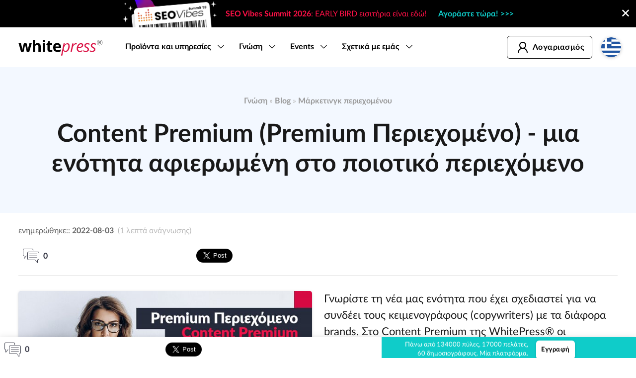

--- FILE ---
content_type: text/html; charset=utf-8
request_url: https://www.whitepress.com/gr/basi-gnosis/1362/content-premium-premium-periexomeno-mia-enothta-afierwmenh-sto-poiotiko-periexomeno
body_size: 22601
content:
<!DOCTYPE html>
<html lang="el">
<head>
<meta charset="utf-8">
<meta http-equiv="X-UA-Compatible" content="IE=edge">
<meta name="keywords" content="">
<meta name="description" content="Η ενότητα της WhitePress® που συνδέει copywriters με brands είναι διαθέσιμη παγκοσμίως. Ελέγξτε τι έχει να προσφέρει το Content Premium σήμερα!">
<meta name="viewport" content="width=device-width, initial-scale=1">
<title>Content Premium- ενότητα αφιερωμένη στο ποιοτικό περιεχόμενο</title>
<base href="https://www.whitepress.com">
<link rel="dns-prefetch" href="https://www.googletagmanager.com">
<link rel="dns-prefetch" href="https://www.google-analytics.com">
<link rel="dns-prefetch" href="https://www.google.com">
<link rel="preload" href="/web.css?_=1768470910" as="style" />
<link rel="preload" href="/web-knowledge-base.css?_=1768470910" as="style" />
<link rel="preload" href="/vendor/js/fancybox/dist/jquery.fancybox.min.css" as="style" />
<link rel="preload" href="/vendor/js/jScrollPane/style/jquery.jscrollpane.css" as="style" />
<link rel="preload" href="/web.js?_=1768470910" as="script" />
<link rel="preload" href="/vendor/js/fancybox/dist/jquery.fancybox.min.js" as="script" />
<link rel="preload" href="/vendor/js/scroll-depth/jquery.scrolldepth.min.js" as="script" />
<link rel="preload" href="/vendor/js/jScrollPane/script/jquery.mousewheel.js" as="script" />
<link rel="preload" href="/vendor/js/jScrollPane/script/jquery.jscrollpane.min.js" as="script" />

<link rel="icon" href="/web/images/common/favicon.png">
<link rel="apple-touch-icon" href="/web/images/common/apple-touch-icon.png">
<meta name="google-site-verification" content="yqlef3x1Ni7SJpqqogJlfSNgOsAGi8Ldc01p5zcHuxI">

<meta name="twitter:card" content="summary" />
<meta name="twitter:site" content="@white_press" />
<meta name="twitter:creator" content="@white_press" />
<meta property="og:title" content="Content Premium- ενότητα αφιερωμένη στο ποιοτικό περιεχόμενο">
<meta property="og:site_name" content="WhitePress.com">
<meta property="og:url" content="https://www.whitepress.com/gr/basi-gnosis/1362/content-premium-premium-periexomeno-mia-enothta-afierwmenh-sto-poiotiko-periexomeno">
<meta property="og:image" content="https://www.whitepress.com/userfiles/web_kb/1362/166013722594912200.jpg">
<meta property="og:description" content="Γνωρίστε τη νέα μας ενότητα που&nbsp;έχει σχεδιαστεί για&nbsp;να συνδέει τους κειμενογράφους (copywriters) με&nbsp;τα διάφορα brands. Στο Content Premium της&nbsp;WhitePress® οι συγγραφείς/κειμενογράφοι θα βρουν μια πληθώρα ελκυστικών προσφορών σε&nbsp;προσίτες τιμές, ενώ&nbsp;οι διαφημιστές θα αποκτήσουν πρόσβαση σε&nbsp;μια λεπτομερή βάση δεδομένων από&nbsp;κειμενογράφους, χάρη στην οποία θα μπορούν να παραγγείλουν μοναδικό περιεχόμενο για&nbsp;όλα τα είδη θεμάτων που&nbsp;τους ενδιαφέρουν, συμπεριλαμβανομένων και&nbsp;των πιο εξειδικευμένων.">
<meta property="og:type" content="article">
<meta property="fb:app_id" content="502612473225980">
<link rel="canonical" href="https://www.whitepress.com/gr/basi-gnosis/1362/content-premium-premium-periexomeno-mia-enothta-afierwmenh-sto-poiotiko-periexomeno">
<script>
	(function(w,d,s,l,i){w[l]=w[l]||[];w[l].push({'gtm.start':
	new Date().getTime(),event:'gtm.js'});var f=d.getElementsByTagName(s)[0],
	j=d.createElement(s),dl=l!='dataLayer'?'&l='+l:'';j.async=true;j.src=
	'https://www.googletagmanager.com/gtm.js?id='+i+dl;f.parentNode.insertBefore(j,f);
	})(window,document,'script','dataLayer','GTM-PKWLKTM');
</script>




</head>

<body class="lato navbar-load gr  lang-narrow-menu">
<noscript><iframe src="https://www.googletagmanager.com/ns.html?id=GTM-PKWLKTM" height="0" width="0" style="display:none;visibility:hidden"></iframe></noscript>
<div id="device-xs" class="d-block d-sm-none"></div><div id="device-sm" class="d-none d-sm-block d-md-none"></div><div id="device-md" class="d-none d-md-block d-lg-none"></div><div id="device-lg" class="d-none d-lg-block d-xl-none"></div><div id="device-xl" class="d-none d-xl-block d-xxl-none"></div><div id="device-xxl" class="d-none d-xxl-block"></div>
<link rel="stylesheet" id="css" href="/web.css?_=1768470910">
<link rel="stylesheet" href="/web-knowledge-base.css?_=1768470910">
<link rel="stylesheet" href="/vendor/js/fancybox/dist/jquery.fancybox.min.css">
<link rel="stylesheet" href="/vendor/js/jScrollPane/style/jquery.jscrollpane.css">
<script id="js" src="/web.js?_=1768470910"></script>
<script src="/vendor/js/fancybox/dist/jquery.fancybox.min.js"></script>
<script src="/vendor/js/scroll-depth/jquery.scrolldepth.min.js"></script>
<script src="/vendor/js/jScrollPane/script/jquery.mousewheel.js"></script>
<script src="/vendor/js/jScrollPane/script/jquery.jscrollpane.min.js"></script>




<div id="root">
	

			
			
				<section class="web-stripe d-flex align-items-center bg-black">
					<div class="container-fluid">
						<div class="text-center d-flex justify-content-center flex-column flex-lg-row align-items-center">
							
					<div class="me-3 d-none d-lg-block">
						<img src="/userfiles/web_stripes/176788155338009700.png" alt="" width="50" height="50" class="zerosize image" />
					</div>
				
							
							<div class="txt me-0 me-lg-4 text-berry-vivid">
								<p><strong>SEO Vibes Summit 2026</strong>: EARLY BIRD εισιτήρια είναι εδώ!</p>
							</div>
							<div class="url">
								<a href="https://www.whitepress.com/en/seo-vibes-summit?utm_source=platform&utm_medium=banner&utm_campaign=31254315-mkt_global_svs26&utm_content=navbar_gr" class="tbold  text-mint" target="_blank" rel="nofollow" title="">Αγοράστε τώρα! >>></a>
							</div>
						</div>
					</div>
					<div class="x size-22"><a href="javascript:;" onclick="go('/web/includes/stripe_close.php?stripe_id=99&hash=89903e9a5d8b61cd094a549acb791f46')" class="text-white" title="Close"><i class="icon icon-close-x"></i></a></div>
				</section>
			
			<nav id="top-nav" class="navbar with-stripe fixed-top navbar-expand-lg" role="navigation">
				<div class="container-fluid">
					<a href="/gr/" aria-label="Main page" id="top-nav-logo" class="navbar-brand"><span class="logo lblack-red medium">WhitePress</span></a>

					<button id="navbar-toggler-button" class="navbar-toggler" type="button" data-bs-toggle="collapse" data-bs-target="#navbar-menu" aria-controls="navbar-menu" aria-expanded="false" aria-label="Toggle navigation">
						<span class="navbar-toggler-icon"></span>
					</button>

    				<div class="collapse navbar-collapse navbar-nav-scroll" id="navbar-menu" style="--bs-scroll-height: calc(100dvh - 60px);">
						
			<ul id="navbar" class="navbar-nav me-auto">
				
				<li class="nav-item dropdown">
					<a class="nav-link dropdown-toggle" href="javascript:;" id="drop-2462" role="button" data-bs-toggle="dropdown" aria-haspopup="true" aria-expanded="false">Προϊόντα και υπηρεσίες</a>
					
							<div class="dropdown-menu main" aria-labelledby="drop-2462">
								<div class="row">
									
							<div class="col-12 col-xl-6">
								<a class="ico-link" href="/gr/dimosieusi-arthrou">
									<span class="ico-bg"><span class="icon icon-seo-career"></span></span>
									<span class="title">Δημοσίευση άρθρου</span>
								</a>
								<div class="link-desc">Δημοσιεύστε άρθρα και&nbsp;αποκτήστε συνδέσμους σε&nbsp;προσιτές τιμές</div>

								
							</div>
						
							<div class="col-12 col-xl-6">
								<a class="ico-link" href="/gr/gia-tous-ekdotes">
									<span class="ico-bg"><span class="icon icon-for-publishers"></span></span>
									<span class="title">Για τους Εκδότες</span>
								</a>
								<div class="link-desc">Κερδίστε χρήματα δημοσιεύοντας άρθρα στις ιστοσελίδες σας</div>

								
							</div>
						
							<div class="col-12 col-xl-6">
								<a class="ico-link" href="/gr/copywriting">
									<span class="ico-bg"><span class="icon icon-order-content"></span></span>
									<span class="title">Περιεχόμενο παραγγελίας</span>
								</a>
								<div class="link-desc">Παραγγελία μοναδικού περιεχομένου υψηλής ποιότητας για&nbsp;κάθε πιθανό θέμα</div>

								
							</div>
						
							<div class="col-12 col-xl-6">
								<a class="ico-link" href="/gr/backlink-manager">
									<span class="ico-bg"><span class="icon icon-backlink"></span></span>
									<span class="title">Backlink Manager</span>
								</a>
								<div class="link-desc">Κεντροποιήστε τη διαχείριση των συνδέσμων σας</div>

								
							</div>
						
							<div class="col-12 col-xl-6">
								<a class="ico-link" href="/gr/link-insertion">
									<span class="ico-bg"><span class="icon icon-affiliate"></span></span>
									<span class="title">Link Insertion</span>
								</a>
								<div class="link-desc">Σύνδεσμοι από&nbsp;υπάρχοντα άρθρα στις ιστοσελίδες των εκδοτών της&nbsp;WhitePress®</div>

								
							</div>
						
							<div class="col-12 col-xl-6">
								<a class="ico-link" href="https://hub.whitepress.com/el/dorean-seo-elegchos">
									<span class="ico-bg"><span class="icon icon-ebook-branding-agencji"></span></span>
									<span class="title">Λάβετε δωρεάν έλεγχο SEO</span>
								</a>
								<div class="link-desc">Αποκτήστε τον έλεγχο SEO σας και&nbsp;ανακαλύψτε λεπτομερείς πληροφορίες για&nbsp;την απόδοση του&nbsp;ιστότοπού σας!</div>

								
							</div>
						
								</div>
							</div>
						
				</li>
			
				<li class="nav-item dropdown">
					<a class="nav-link dropdown-toggle" href="javascript:;" id="drop-2463" role="button" data-bs-toggle="dropdown" aria-haspopup="true" aria-expanded="false">Γνώση</a>
					
							<div class="dropdown-menu main one-column" aria-labelledby="drop-2463">
								<div class="row">
									
							<div class="col-12 col-xl-6 dropdown sub-dropdown">
								<a class="ico-link dropdown-item dropdown-toggle sub" href="javascript:;" id="drop-kb" data-bs-toggle="dropdown" aria-haspopup="true" aria-expanded="false">
									<span class="ico-bg"><span class="icon icon-blog"></span></span>
									<span class="title">Blog</span>
								</a>
								<div class="link-desc">Ενημερωθείτε για&nbsp;τις&nbsp;εξελίξεις του&nbsp;κλάδου</div>

								
									<div class="dropdown-menu sub arrowed" aria-labelledby="drop-kb">
										<div class="row">
											<div class="col-12 col-xl-6 d-none d-lg-block"><a class="nav-link back" href="javascript:;">Επιστροφή</a></div>
											<div class="col-12 col-xl-6">
												<a class="ico-link main" href="/gr/basi-gnosis">
													<span class="ico-bg"><span class="icon icon-blog"></span></span>
													<span class="title">Blog</span>
												</a>
											</div>

											<span class="item_sep mt-1"></span>

											<div class="col-12 col-xl-6"><a class="nav-link" href="/gr/basi-gnosis/whitepress-gia-arxarious">WhitePress® για αρχάριους</a></div><div class="col-12 col-xl-6"><a class="nav-link" href="/gr/basi-gnosis/seo">SEO</a></div><div class="col-12 col-xl-6"><a class="nav-link" href="/gr/basi-gnosis/content-marketing-marketing-periexomenou">Μάρκετινγκ περιεχομένου</a></div>
										</div>
									</div>
								
							</div>
						
							<div class="col-12 col-xl-6">
								<a class="ico-link" href="/gr/e-books">
									<span class="ico-bg"><span class="icon icon-e-books"></span></span>
									<span class="title">E-books</span>
								</a>
								<div class="link-desc">Κατεβάστε δωρεάν αναφορές και&nbsp;marketing υλικό</div>

								
							</div>
						
							<div class="col-12 col-xl-6">
								<a class="ico-link" href="/gr/news">
									<span class="ico-bg"><span class="icon icon-updates"></span></span>
									<span class="title">WhitePress® updates</span>
								</a>
								<div class="link-desc">Μάθετε περισσότερα για&nbsp;τα νεότερα features μας</div>

								
							</div>
						
								</div>
							</div>
						
				</li>
			
				<li class="nav-item dropdown">
					<a class="nav-link dropdown-toggle" href="javascript:;" id="drop-2464" role="button" data-bs-toggle="dropdown" aria-haspopup="true" aria-expanded="false">Events</a>
					
							<div class="dropdown-menu main" aria-labelledby="drop-2464">
								<div class="row">
									
							<div class="col-12 col-xl-6">
								<a class="ico-link" href="/gr/webinars">
									<span class="ico-bg"><span class="icon icon-webinars"></span></span>
									<span class="title">WhitePress® Webinars</span>
								</a>
								<div class="link-desc">Ερωτήσεις & απαντήσεις με&nbsp;ειδικούς, παρουσιάσεις και&nbsp;πολλά άλλα!</div>

								
							</div>
						
							<div class="col-12 col-xl-6 dropdown sub-dropdown">
								<a class="ico-link dropdown-item dropdown-toggle sub" href="javascript:;" id="drop-2468" data-bs-toggle="dropdown" aria-haspopup="true" aria-expanded="false">
									<span class="ico-bg"><span class="icon icon-conference"></span></span>
									<span class="title">Conferences</span>
								</a>
								<div class="link-desc">Συμμετέχετε μαζί μας στις κορυφαίες εκδηλώσεις SEO</div>

								
									<div class="dropdown-menu sub arrowed" aria-labelledby="drop-2468">
										<div class="row">
											<div class="col-12 col-xl-6 d-none d-lg-block"><a class="nav-link back" href="javascript:;">Επιστροφή</a></div>
											<div class="col-12 col-xl-6">
												<a class="ico-link main" href="/gr/conferences">
													<span class="ico-bg"><span class="icon icon-conference"></span></span>
													<span class="title">Conferences</span>
												</a>
											</div>

											<span class="item_sep mt-1"></span>

											<div class="col-12 col-xl-6"><a class="nav-link" href="/en/seo-vibes-summit">SEO Vibes Summit 2025</a></div><div class="col-12 col-xl-6"><a class="nav-link" href="/en/seo-vibes-on-tour-2025">SEO Vibes on Tour 2025</a></div>
										</div>
									</div>
								
							</div>
						
							<div class="col-12 col-xl-6">
								<a class="ico-link" href="/en/seo-vibes-vod">
									<span class="ico-bg"><span class="icon icon-play-movie"></span></span>
									<span class="title">SEO Vibes VOD</span>
								</a>
								<div class="link-desc">Αποκλειστικό βίντεο υλικό από&nbsp;κορυφαίους ειδικούς στο&nbsp;SEO</div>

								
							</div>
						
							<div class="col-12 col-xl-6">
								<a class="ico-link" href="https://hub.whitepress.com/seo-vibes-podcast">
									<span class="ico-bg"><span class="icon icon-product-webinar"></span></span>
									<span class="title">SEO Vibes Podcast</span>
								</a>
								<div class="link-desc">Άκου τους ειδικούς στο&nbsp;SEO και&nbsp;το επιχειρείν</div>

								
							</div>
						
							<div class="col-12 col-xl-6">
								<a class="ico-link" href="/gr/black-week">
									<span class="ico-bg"><span class="icon icon-fire-2"></span></span>
									<span class="title">Black Weeks</span>
								</a>
								<div class="link-desc">Επωφεληθείτε από&nbsp;τις&nbsp;αποκλειστικές προσφορές</div>

								
							</div>
						
								</div>
							</div>
						
				</li>
			
				<li class="nav-item dropdown">
					<a class="nav-link dropdown-toggle" href="javascript:;" id="drop-2465" role="button" data-bs-toggle="dropdown" aria-haspopup="true" aria-expanded="false">Σχετικά με εμάς</a>
					
							<ul class="dropdown-menu arrowed dropdown-menu-end" aria-labelledby="drop-2465">
								<li><a class="nav-link" href="/gr/epikoinonia">Επικοινωνήστε μαζί μας</a></li><li><a class="nav-link" href="/gr/kariera">Καριέρα</a></li><li><a class="nav-link" href="/gr/programma-synergaton">Πρόγραμμα Affiliate</a></li><li><a class="nav-link" href="/gr/brand-story">Brand Story</a></li>
							</ul>
						
				</li>
			
			</ul>
		

						<ul class="navbar-nav navbar-right">
							
								<li class="nav-item user-button darker" id="user-button"><a href="https://www.whitepress.com/panel/auth/login?source=gr" rel="nofollow" class="btn btn-outline waves-effect waves-light"><span class="icon icon-user"></span><span class="label">&nbsp;Λογαριασμός</span></a></li>
								<li class="nav-item account-button"><a href="https://www.whitepress.com/panel/auth/login?source=gr" rel="nofollow" class="btn btn-outline waves-effect waves-light">ΣΥΝΔΕΣΗ</a></li>
								<li class="nav-item account-button"><a href="https://www.whitepress.com/panel/auth/register?source=gr" rel="nofollow" class="btn waves-effect">Εγγραφή</a></li>
							
							
								<li class="nav-item dropdown langs">
									<a class="nav-link dropdown-toggle" href="javascript:;" role="button" data-bs-toggle="dropdown" aria-expanded="false" aria-label="Language"><span class="wrap"><img src="/web/images/flags/gr.svg" class="zerosize" alt="" width="42" height="42" /></span></a>
									<div class="dropdown-menu dropdown-menu-end">
										<div class="row">
											<div class="col-6 col-lg-4"><a class="link" href="/pl/"><img src="/web/images/flags/pl.svg" class="flag small mr7" alt="" />Polski</a></div><div class="col-6 col-lg-4"><a class="link" href="/en/"><img src="/web/images/flags/gb.svg" class="flag small mr7" alt="" />English</a></div><div class="col-6 col-lg-4"><a class="link" href="/de/"><img src="/web/images/flags/de.svg" class="flag small mr7" alt="" />Deutsch</a></div><div class="col-6 col-lg-4"><a class="link" href="/cz/"><img src="/web/images/flags/cs.svg" class="flag small mr7" alt="" />Čeština</a></div><div class="col-6 col-lg-4"><a class="link" href="/sk/"><img src="/web/images/flags/sk.svg" class="flag small mr7" alt="" />Slovenčina</a></div><div class="col-6 col-lg-4"><a class="link" href="/hr/"><img src="/web/images/flags/hr.svg" class="flag small mr7" alt="" />Hrvatski</a></div><div class="col-6 col-lg-4"><a class="link" href="/hu/"><img src="/web/images/flags/hu.svg" class="flag small mr7" alt="" />Magyar</a></div><div class="col-6 col-lg-4"><a class="link" href="/ro/"><img src="/web/images/flags/ro.svg" class="flag small mr7" alt="" />Română</a></div><div class="col-6 col-lg-4"><a class="link" href="/ua/"><img src="/web/images/flags/ua.svg" class="flag small mr7" alt="" />Українська</a></div><div class="col-6 col-lg-4"><a class="link" href="/ru/"><img src="/web/images/flags/ru.svg" class="flag small mr7" alt="" />Русский</a></div><div class="col-6 col-lg-4"><a class="link" href="/bg/"><img src="/web/images/flags/bg.svg" class="flag small mr7" alt="" />Български</a></div><div class="col-6 col-lg-4"><a class="link" href="/nl/"><img src="/web/images/flags/nl.svg" class="flag small mr7" alt="" />Nederlands</a></div><div class="col-6 col-lg-4"><a class="link" href="/tr/"><img src="/web/images/flags/tr.svg" class="flag small mr7" alt="" />Türkçe</a></div><div class="col-6 col-lg-4 active"><a class="link" href="/gr/"><img src="/web/images/flags/gr.svg" class="flag small mr7" alt="" />Ελληνικά</a></div><div class="col-6 col-lg-4"><a class="link" href="/fr/"><img src="/web/images/flags/fr.svg" class="flag small mr7" alt="" />Français</a></div><div class="col-6 col-lg-4"><a class="link" href="/it/"><img src="/web/images/flags/it.svg" class="flag small mr7" alt="" />Italiano</a></div><div class="col-6 col-lg-4"><a class="link" href="/es/"><img src="/web/images/flags/es.svg" class="flag small mr7" alt="" />Español</a></div><div class="col-6 col-lg-4"><a class="link" href="/lt/"><img src="/web/images/flags/lt.svg" class="flag small mr7" alt="" />Lietuvių</a></div><div class="col-6 col-lg-4"><a class="link" href="/pt/"><img src="/web/images/flags/pt.svg" class="flag small mr7" alt="" />Português</a></div><div class="col-6 col-lg-4"><a class="link" href="/sl/"><img src="/web/images/flags/sl.svg" class="flag small mr7" alt="" />Slovenščina</a></div><div class="col-6 col-lg-4"><a class="link" href="/se/"><img src="/web/images/flags/se.svg" class="flag small mr7" alt="" />Svenska</a></div><div class="col-6 col-lg-4"><a class="link" href="/dk/"><img src="/web/images/flags/dk.svg" class="flag small mr7" alt="" />Dansk</a></div><div class="col-6 col-lg-4"><a class="link" href="/fi/"><img src="/web/images/flags/fi.svg" class="flag small mr7" alt="" />Suomi</a></div><div class="col-6 col-lg-4"><a class="link" href="/no/"><img src="/web/images/flags/no.svg" class="flag small mr7" alt="" />Norsk</a></div><div class="col-6 col-lg-4"><a class="link" href="/br/"><img src="/web/images/flags/br.svg" class="flag small mr7" alt="" />Português <span class="tlight">(Brazil)</span></a></div><div class="col-6 col-lg-4"><a class="link" href="/ar/"><img src="/web/images/flags/jo.svg" class="flag small mr7" alt="" />اَلْعَرَبِيَّةُ</a></div>
				<div class="divider d-lg-none"></div>
				<div class="col-12 col-md-4 offset-md-8 item tcenter"><a href="https://www.whitepress.com/"><b>Go to global</b></a></div>
			
										</div>
									</div>
								</li>
							
						</ul>
					</div>
				</div>
			</nav>
			<script>bind_navbar()</script>


		
	
	<script>$('#top-nav').append('<div class="bw-progress" id="progressBar" class="flat"><div class="progress-container"><span class="progress-bar"></span></div></div>');</script>
	
			<div class="next-article hide animated">
				<div class="fader"></div>

				Επόμενο άρθρο:<br />
				<div class="article">
					<a href="/gr/basi-gnosis/1403/ena-neo-charaktiristiko-tis-platformas-engyisi-dimosiefsis-diarkeias-36-minon" class="link">Ένα νέο χαρακτηριστικό της&nbsp;πλατφόρμας -&nbsp;εγγύηση δημοσίευσης διάρκειας 36&nbsp;μηνών...</a>
				</div>
			</div>
		

	<div class="navbar-padding"></div>


	<article class="post">
		<section class="news bg-gray-new py-5">
			<div class="container text-center">
				<div class="pt-2 text-center"><b class="text-gray-medium">Γνώση</b> <span class="text-gray-bright">&raquo;</span> <a href="/gr/basi-gnosis" class="text-gray-medium tbold">Blog</a> <span class="text-gray-bright">&raquo;</span> <a href="/gr/basi-gnosis/content-marketing-marketing-periexomenou" class="text-gray-medium tbold">Μάρκετινγκ περιεχομένου</a></div>
				<h1 class="tbold mobile-long">Content Premium (Premium Περιεχομένο) -&nbsp;μια ενότητα αφιερωμένη στο&nbsp;ποιοτικό περιεχόμενο</h1>
			</div>
		</section>


		<div class="pt-4 pb-5">
			<div class="container">
				<div class="text-gray-dark pb-4">
					ενημερώθηκε:: <b>2022-08-03</b> &nbsp;<br class="d-block d-sm-none" /><span class="text-gray-bright">(1&nbsp;λεπτά ανάγνωσης)</span><br />
				</div>

				<div class="share">
					<div class="recommend">
						<a href="javascript:;" class="action-recommend scroll-comments">
							<i class="icon icon-communication2"></i><span class="counter">0</span>
						</a>
					</div>

					
						<div class="share-fb gr">
							<iframe src="https://www.facebook.com/plugins/like.php?href=https%3A%2F%2Fwww.whitepress.com%2Fgr%2Fbasi-gnosis%2F1362%2Fcontent-premium-premium-periexomeno-mia-enothta-afierwmenh-sto-poiotiko-periexomeno&width=227&locale=el_GR&layout=button_count&action=like&size=large&show_faces=false&share=true&height=46" width="240" height="46" style="border:none;overflow:hidden" scrolling="no" frameborder="0" allowTransparency="true" title="Facebook"></iframe>
						</div>

						<div class="d-block d-md-none"></div>

						<div class="share-x gr">
							<a rel="canonical" class="twitter-share-button" href="https://twitter.com/intent/tweet?text=Content Premium- ενότητα αφιερωμένη στο ποιοτικό περιεχόμενο%20@White_Press" data-size="large" data-lang="gr_GR">Tweet</a>
						</div>

						<div class="share-lin">
							<script src="//platform.linkedin.com/in.js" type="text/javascript"> lang: gr_GR</script>
							<script type="IN/Share" data-url="https://www.whitepress.com/gr/basi-gnosis/1362/content-premium-premium-periexomeno-mia-enothta-afierwmenh-sto-poiotiko-periexomeno"></script>
						</div>
					
				</div>
				<div class="divider small mt-1"></div>
			</div>

			<div class="container">
				<div class="row">
					<div class="col-lg-6 thumb-col">
						<img class="img-fluid zerosize" src="/userfiles/web_kb/1362/166013722575520600.jpg" alt="Content Premium" width="300" height="200" />
					</div>
					<div class="col-lg-6 pt-5 pt-lg-0">
						<div class="lead-text">
							Γνωρίστε τη νέα μας ενότητα που&nbsp;έχει σχεδιαστεί για&nbsp;να συνδέει τους κειμενογράφους (copywriters) με&nbsp;τα διάφορα brands. Στο Content Premium της&nbsp;WhitePress® οι συγγραφείς/κειμενογράφοι θα βρουν μια πληθώρα ελκυστικών προσφορών σε&nbsp;προσίτες τιμές, ενώ&nbsp;οι διαφημιστές θα αποκτήσουν πρόσβαση σε&nbsp;μια λεπτομερή βάση δεδομένων από&nbsp;κειμενογράφους, χάρη στην οποία θα μπορούν να παραγγείλουν μοναδικό περιεχόμενο για&nbsp;όλα τα είδη θεμάτων που&nbsp;τους ενδιαφέρουν, συμπεριλαμβανομένων και&nbsp;των πιο εξειδικευμένων.
						</div>
					</div>
				</div>
			</div>
		</div>

		
			<div class="container">
			<div class="cta cta-account cta-radius cta-shadow small">
				<div class="container">
					<div class="row">
						<div class="col-12 col-xl-6 align-self-center text-center text-xl-start text pb-4 pb-xl-0">
							Δημιουργήστε τον λογαριασμό σας σήμερα και&nbsp;ξεκινήστε δωρεάν!
						</div>
						<div class="col-12 col-xl-6 align-self-center text-center text-xl-end action">
							<a href="https://www.whitepress.com/panel/auth/register?source=gr" class="btn waves-effect waves-light" rel="nofollow">Εγγραφή</a>
							
							<a href="/gr/epikoinonia?ref=account" class="btn btn-outline white waves-effect waves ms-md-4" rel="nofollow">Επικοινωνήστε μαζί μας</a>
							
						</div>
					</div>
				</div>
			</div>
		</div>
		

		
			<div class="container">
				<div class="row pt-5 pb-6">
					
						<div class="col-12 col-md-3 pt-4">
							<div id="sticky-div" class="sticky-style">
								<div id="sticky-div-header" class="h5-header tbold mb-3 lh11">Περιεχόμενα</div>
								<div id="sticky-scroll">
									<div class="table-of-contents pe-2"><span class="lev_2"><b>1.</b> <a href="javascript:;" onclick="gotoSection('Ένα-εργαλείο-για-απαιτητικούς-πελάτες-1',-68);">Ένα εργαλείο για απαιτητικούς πελάτες</a></span><span class="lev_3"><b>1</b><b>.1.</b> <a href="javascript:;" onclick="gotoSection('Έξυπνη-μηχανή-αναζήτησης-2',-68);">Έξυπνη μηχανή αναζήτησης</a></span><span class="lev_3"><b>1</b><b>.2.</b> <a href="javascript:;" onclick="gotoSection('Πώς-λειτουργεί-Ένας-γρήγορος-content-premium-οδηγός-για-τους-διαφημιστές-3',-68);">Πώς λειτουργεί; Ένας γρήγορος Content Premium οδηγός για τους διαφημιστές</a></span><span class="lev_4"><b>1</b><b>.2.</b><b>1.</b> <a href="javascript:;" onclick="gotoSection('Φόρμα-παραγγελίας-4',-68);">Φόρμα παραγγελίας</a></span><span class="lev_4"><b>1</b><b>.2.</b><b>2.</b> <a href="javascript:;" onclick="gotoSection('Παραγγείλετε-απευθείας-με-μια-έξυπνη-μηχανή-αναζήτησης-5',-68);">Παραγγείλετε απευθείας με μια έξυπνη μηχανή αναζήτησης</a></span><span class="lev_4"><b>1</b><b>.2.</b><b>3.</b> <a href="javascript:;" onclick="gotoSection('Μην-αγοράζετε-στα-τυφλά-ελέγξτε-αξιολογήσεις-και-κριτικές-6',-68);">Μην αγοράζετε στα τυφλά - ελέγξτε αξιολογήσεις και κριτικές</a></span><span class="lev_4"><b>1</b><b>.2.</b><b>4.</b> <a href="javascript:;" onclick="gotoSection('ad-exchange-Επιλέξτε-τις-καλύτερες-προσφορές-για-καιμενογράφους-δημοσιογράφους-7',-68);">Ad Exchange - Επιλέξτε τις καλύτερες προσφορές για καιμενογράφους/δημοσιογράφους</a></span><span class="lev_4"><b>1</b><b>.2.</b><b>5.</b> <a href="javascript:;" onclick="gotoSection('Υποστήριξη-από-την-ομάδα-της-whitepress-8',-68);">Υποστήριξη από την ομάδα της WhitePress®</a></span><span class="lev_4"><b>1</b><b>.2.</b><b>6.</b> <a href="javascript:;" onclick="gotoSection('Βρήκα-έναν-δημοσιογράφο-Τι-ακολουθεί-τώρα-9',-68);">Βρήκα έναν δημοσιογράφο. Τι ακολουθεί τώρα;</a></span><span class="lev_3"><b>1</b><b>.3.</b> <a href="javascript:;" onclick="gotoSection('Αγοράστε-φωτογραφίες-και-γραφικά-10',-68);">Αγοράστε φωτογραφίες και γραφικά</a></span><span class="lev_2"><b>2.</b> <a href="javascript:;" onclick="gotoSection('Αυτό-είναι-μόνο-η-αρχή-11',-68);">Αυτό είναι μόνο η αρχή!</a></span></div>
								</div>
							</div>
						</div>
					
					<div class="col-12 col-md-9">
						<div id="post_content" class="content-text">
							<a id="Ένα-εργαλείο-για-απαιτητικούς-πελάτες-1" name="Ένα-εργαλείο-για-απαιτητικούς-πελάτες-1"></a><h2 dir="ltr" style="margin-top:18pt; margin-bottom:6pt"><span style="font-weight:400"><span style="font-variant-numeric:normal"><span style="font-variant-east-asian:normal"><span style="vertical-align:baseline"><span style="white-space:pre-wrap">Ένα εργαλείο για&nbsp;απαιτητικούς πελάτες</span></span></span></span></span></h2>

<p dir="ltr" style="margin-top:0pt; margin-bottom:0pt"><span style="font-variant-numeric:normal"><span style="font-variant-east-asian:normal"><span style="vertical-align:baseline"><span style="white-space:pre-wrap">Διαχειρίζεστε δραστηριότητες μάρκετινγκ (content marketing) περιεχομένου για&nbsp;τη δική σας μάρκα ή&nbsp;το πρακτορείο σας; Με την ενότητα Content Premium, μπορείτε να παραγγείλετε περιεχόμενο γρήγορα και&nbsp;χωρίς περιττές διαδικασίες, από&nbsp;μελέτες και&nbsp;επαγγελματικά άρθρα, εξειδικευμένες περιγραφές προϊόντων, μέχρι σύντομες αναρτήσεις στα μέσα κοινωνικής δικτύωσης και&nbsp;διαφημιστικά σλόγκαν. Η νέα ενότητα της&nbsp;WhitePress® είναι η πρώτη λύση του&nbsp;είδους της&nbsp;στην αγορά, που&nbsp;επικεντρώνεται στην ποιότητα του&nbsp;περιεχομένου και&nbsp;επιτρέπει την επαφή με&nbsp;συγγραφείς περιεχομένου που&nbsp;επίσης ειδικεύονται σε&nbsp;εξειδικευμένα θέματα.</span></span></span></span></p>

<p dir="ltr" style="margin-top:0pt; margin-bottom:0pt">&nbsp;</p>

<p dir="ltr" style="margin-top:0pt; margin-bottom:0pt"><span style="font-variant-numeric:normal"><span style="font-variant-east-asian:normal"><span style="vertical-align:baseline"><span style="white-space:pre-wrap">Και δεν είναι μόνο αυτό. Μπορείτε πλέον να παραγγείλετε, να διανείμετε και&nbsp;να προωθήσετε άρθρα σε&nbsp;ένα μέρος, καθώς και&nbsp;να αναλύσετε τα αποτελέσματα της&nbsp;δημοσίευσής σας. Όλα απευθείας από&nbsp;τον λογαριασμό διαφημιστή της&nbsp;WhitePress®.</span></span></span></span></p>

<a id="Έξυπνη-μηχανή-αναζήτησης-2" name="Έξυπνη-μηχανή-αναζήτησης-2"></a><h3 dir="ltr" style="margin-top:16pt; margin-bottom:4pt"><span style="font-weight:400"><span style="font-variant-numeric:normal"><span style="font-variant-east-asian:normal"><span style="vertical-align:baseline"><span style="white-space:pre-wrap">Έξυπνη μηχανή αναζήτησης</span></span></span></span></span></h3>

<p dir="ltr" style="margin-top:0pt; margin-bottom:0pt"><span style="font-variant-numeric:normal"><span style="font-variant-east-asian:normal"><span style="vertical-align:baseline"><span style="white-space:pre-wrap">Το Content Premium παρέχει λεπτομερείς πληροφορίες σχετικά με&nbsp;τους κειμενογράφους/<wbr />δημοσιογράφους και&nbsp;τους συντάκτες. Αυτή τη στιγμή, η πλατφόρμα διαθέτει πάνω από&nbsp;800&nbsp;ενεργές επαγγελματικές κάρτες συγγραφής περιεχομένου από&nbsp;πολλές χώρες, προσεκτικά επιλεγμένες, αναθεωρημένες και&nbsp;εγκεκριμένες από&nbsp;την WhitePress®. Κάθε προφίλ περιλαμβάνει:</span></span></span></span></p>

<ul dir="ltr">
	<li role="presentation" style="list-style-type: disc; font-variant-numeric: normal; font-variant-east-asian: normal; vertical-align: baseline; white-space: pre; margin-top: 0pt; margin-bottom: 0pt;"><span style="font-variant-numeric:normal"><span style="font-variant-east-asian:normal"><span style="vertical-align:baseline"><span style="white-space:pre-wrap">σύντομη περιγραφή /<wbr /> προφίλ κειμενογράφου,</span></span></span></span></li>
	<li>εκπαίδευση (τομείς σπουδών, ειδικότητες, μαθήματα και&nbsp;πιστοποιητικά),</li>
	<li>επαγγελματική εμπειρία,</li>
	<li>εμπειρία στη δημιουργία περιεχομένου,</li>
	<li role="presentation" style="list-style-type: disc; font-variant-numeric: normal; font-variant-east-asian: normal; vertical-align: baseline; white-space: pre; margin-top: 0pt; margin-bottom: 0pt;"><span style="font-variant-numeric:normal"><span style="font-variant-east-asian:normal"><span style="vertical-align:baseline"><span style="white-space:pre-wrap">portfolio,</span></span></span></span></li>
	<li>τιμοκατάλογος,</li>
	<li role="presentation" style="list-style-type: disc; font-variant-numeric: normal; font-variant-east-asian: normal; vertical-align: baseline; white-space: pre; margin-top: 0pt; margin-bottom: 0pt;"><span style="font-variant-numeric:normal"><span style="font-variant-east-asian:normal"><span style="vertical-align:baseline"><span style="white-space:pre-wrap">γενική αξιολόγηση και&nbsp;αξιολογήσεις προηγούμενων εργασιών.</span></span></span></span></li>
</ul>

<p>Με βάση αυτά τα δεδομένα, δημιουργήθηκε η καινοτόμος βαθμολογία της&nbsp;WhitePress®, η οποία επιτρέπει την έξυπνη αναζήτηση των καταλληλότερων προφίλ για&nbsp;μια συγκεκριμένη παραγγελία.</p>

<a id="Πώς-λειτουργεί-Ένας-γρήγορος-content-premium-οδηγός-για-τους-διαφημιστές-3" name="Πώς-λειτουργεί-Ένας-γρήγορος-content-premium-οδηγός-για-τους-διαφημιστές-3"></a><h3 dir="ltr" style="margin-top:16pt; margin-bottom:4pt">Πώς λειτουργεί; Ένας γρήγορος Content Premium οδηγός για&nbsp;τους διαφημιστές</h3>

<a id="Φόρμα-παραγγελίας-4" name="Φόρμα-παραγγελίας-4"></a><h4 dir="ltr" style="margin-top:14pt; margin-bottom:4pt">Φόρμα παραγγελίας</h4>

<p dir="ltr" style="margin-top:0pt; margin-bottom:0pt">Το πρώτο βήμα στη διαδικασία παραγγελίας περιεχομένου Content Premium είναι η συμπλήρωση της&nbsp;φόρμας "Προσθήκη παραγγελίας". Πρέπει να καθορίσετε το θέμα, τη γλώσσα (μέχρι στιγμής στα Ρουμανικά, Ουγγρικά, Τσεχικά, Σλοβακικά και&nbsp;Πολωνικά, αλλά σύντομα θα είναι διαθέσιμες και&nbsp;σε&nbsp;νέες γλώσσες) και&nbsp;τον τίτλο του&nbsp;άρθρου, όπως φαίνεται στην παρακάτω εικόνα.</p>

<p dir="ltr" style="margin-top:0pt; margin-bottom:0pt">&nbsp;</p>

<p dir="ltr" style="margin-top: 0pt; margin-bottom: 0pt; text-align: center;"><img alt="Content Premium 1" src="/userfiles/_CMS_/whitepresss_gr/gr-content-premium/content-premium-ss-1.png" style="width: 1886px; height: 710px;" loading="lazy" /></p>

<p dir="ltr" style="margin-top:0pt; margin-bottom:0pt">&nbsp;</p>

<p dir="ltr" style="margin-top:0pt; margin-bottom:0pt">Στη συνέχεια, επιλέξτε τον τύπο περιεχομένου που&nbsp;σας ενδιαφέρει από&nbsp;την παρακάτω λίστα. Αυτό θα μπορούσε να είναι:</p>

<ul dir="ltr">
	<li>περιγραφή εξειδικευμένων προϊόντων,</li>
	<li>περιγραφή της&nbsp;εξειδικευμένης κατηγορίας,</li>
	<li>πρόσβαση στον κατάλογο,</li>
	<li>εφεδρικό κείμενο,</li>
	<li>τυποποιημένο ποιοτικό στοιχείο,</li>
	<li>στοιχείο υψηλής ποιότητας,</li>
	<li>άρθρο ιστολογίου,</li>
	<li>εξειδικευμένο άρθρο,</li>
	<li>κριτικές υπηρεσιών/<wbr />προϊόντων,</li>
	<li>αναρτήσεις στα μέσα κοινωνικής δικτύωσης,</li>
	<li>διαφημιστικό σλόγκαν,</li>
	<li>ειδήσεις /<wbr /> τρέχουσες υποθέσεις,</li>
	<li>δοκίμιο,</li>
	<li>σειριακή,</li>
	<li>άλλα κείμενα.</li>
</ul>

<p><span style="font-variant-numeric:normal"><span style="font-variant-east-asian:normal"><span style="vertical-align:baseline"><span style="white-space:pre-wrap">Είναι, επίσης, υποχρεωτικό να εισάγετε την αναμενόμενη έκταση του&nbsp;κειμένου (αυτό επηρεάζει την τιμή της&nbsp;υπηρεσίας). Το προεπιλεγμένο ποσό για&nbsp;ένα στοιχείο, που&nbsp;αναφέρεται στη δεξιά πλευρά της&nbsp;φόρμας, είναι μόνο μια εκτίμηση. Τέλος, οι κειμενογράφοι/<wbr />δημοσιογράφοι είναι αυτοί που&nbsp;καθορίζουν τις&nbsp;τιμές για&nbsp;1.000&nbsp;χαρακτήρες με&nbsp;κενά ή&nbsp;για&nbsp;ολόκληρο το κείμενο, και&nbsp;οι τιμές μπορούν να φανούν στη μηχανή αναζήτησης.</span></span></span></span></p>

<p dir="ltr" style="margin-top:0pt; margin-bottom:0pt">Στο επόμενο μέρος της&nbsp;φόρμας, πρέπει να καθορίσετε τον χρόνο παράδοσης, ο οποίος υπολογίζεται από&nbsp;την ημερομηνία πληρωμής της&nbsp;παραγγελίας. Αξίζει να θυμάστε ότι&nbsp;έχετε ορίσει κατάλληλο χρονικό όριο για&nbsp;παραγγελίες ή&nbsp;περιόδους διακοπών. Όλες οι πρόσθετες οδηγίες, όπως λέξεις-κλειδιά, προτάσεις θεμάτων που&nbsp;πρέπει να εξεταστούν στο&nbsp;άρθρο, θέματα τοποθέτησης συνδέσμων, μπορούν να συμπεριληφθούν στον εκδότη ή&nbsp;ως&nbsp;παράρτημα.</p>

<p dir="ltr" style="margin-top: 0pt; margin-bottom: 0pt; text-align: center;"><img alt="Content Premium 2" src="/userfiles/_CMS_/whitepresss_gr/gr-content-premium/content-premium-ss-2.png" style="width: 1406px; height: 389px;" loading="lazy" /></p>

<p dir="ltr" style="margin-top:0pt; margin-bottom:0pt">&nbsp;</p>

<p dir="ltr" style="margin-top:0pt; margin-bottom:0pt">Μετά την ενημέρωση, ήρθε η ώρα να επιλέξετε έναν κειμενογράφο/<wbr />δημοσιογράφο για&nbsp;να γράψει το περιεχόμενό σας. Στη βασική έκδοση του&nbsp;Content Premium, υπάρχουν τρεις διαθέσιμοι τρόποι -&nbsp;απευθείας παραγγελία, διαφημιστική θυρίδα και&nbsp;ο επιλεγμένος κειμενογράφος της&nbsp;WhitePress®.</p>

<p dir="ltr" style="margin-top:0pt; margin-bottom:0pt">&nbsp;</p>

<p dir="ltr" style="margin-top: 0pt; margin-bottom: 0pt; text-align: center;"><span style="font-variant-numeric:normal"><span style="font-variant-east-asian:normal"><span style="vertical-align:baseline"><span style="white-space:pre-wrap"><img alt="Content Premium 3" src="/userfiles/_CMS_/whitepresss_gr/gr-content-premium/content-premium-ss-3.png" style="width: 1654px; height: 78px;" loading="lazy" /></span></span></span></span></p>

<a id="Παραγγείλετε-απευθείας-με-μια-έξυπνη-μηχανή-αναζήτησης-5" name="Παραγγείλετε-απευθείας-με-μια-έξυπνη-μηχανή-αναζήτησης-5"></a><h4 dir="ltr" style="margin-top:14pt; margin-bottom:4pt">Παραγγείλετε απευθείας με&nbsp;μια έξυπνη μηχανή αναζήτησης</h4>

<p dir="ltr" style="margin-top:0pt; margin-bottom:0pt">Η πρώτη επιλογή σας επιτρέπει να επιλέξετε έναν δημοσιογράφο από&nbsp;τη βάση δεδομένων της&nbsp;WhitePress® και&nbsp;να παραγγείλετε κείμενο με&nbsp;την τιμή που&nbsp;καθορίζεται στο&nbsp;προφίλ του. Η έξυπνη μηχανή αναζήτησης σας επιτρέπει να αναλύετε και&nbsp;να συγκρίνετε πολλαπλές επαγγελματικές κάρτες, καθώς, και&nbsp;προηγμένο φιλτράρισμα με&nbsp;βάση λέξεις-κλειδιά, τιμή ή&nbsp;πνευματικά δικαιώματα, μεταξύ άλλων. Όταν κάνετε τις&nbsp;πρώτες σας παραγγελίες Content Premium, μπορείτε επίσης να χαρακτηρίσετε τους δημοσιογράφους ως&nbsp;"αγαπημένους" και&nbsp;να χρησιμοποιήσετε αυτό το φίλτρο για&nbsp;να επιλέξετε προφίλ στο&nbsp;μέλλον.</p>

<p dir="ltr" style="margin-top:0pt; margin-bottom:0pt">&nbsp;</p>

<p dir="ltr" style="margin-top: 0pt; margin-bottom: 0pt; text-align: center;"><span style="font-variant-numeric:normal"><span style="font-variant-east-asian:normal"><span style="vertical-align:baseline"><span style="white-space:pre-wrap"><img alt="Content Premium 4" src="/userfiles/_CMS_/whitepresss_gr/gr-content-premium/content-premium-ss-4.png" style="width: 1648px; height: 538px;" loading="lazy" /></span></span></span></span></p>

<p dir="ltr" style="margin-top:0pt; margin-bottom:0pt">&nbsp;</p>

<div>
<p dir="ltr" style="margin-top:0pt; margin-bottom:0pt">Η επισήμανση με&nbsp;αστερίσκο διευκολύνει την ακριβή επιλογή των συγγραφέων του&nbsp;περιεχομένου, προτείνοντας την αντιστοιχία με&nbsp;τη σειρά. Για παράδειγμα, αν&nbsp;ορίσετε το θέμα "Μάρκετινγκ" στην σύντομη περιγραφή και&nbsp;ένας δημοσιογράφος έχει σπουδές μάρκετινγκ, εμπειρία στον κλάδο αυτό και&nbsp;σχετικά κείμενα στο&nbsp;χαρτοφυλάκιό του, η επαγγελματική του&nbsp;κάρτα θα εμφανίζεται στην κορυφή της&nbsp;λίστας και&nbsp;σε&nbsp;κάθε ενότητα θα βλέπετε έναν θεματικό σύνδεσμο.</p>

<p dir="ltr" style="margin-top:0pt; margin-bottom:0pt">&nbsp;</p>

<p dir="ltr" style="margin-top: 0pt; margin-bottom: 0pt; text-align: center;"><span style="font-variant-numeric:normal"><span style="font-variant-east-asian:normal"><span style="vertical-align:baseline"><span style="white-space:pre-wrap"><img alt="Content Premium 5" src="/userfiles/_CMS_/whitepresss_gr/gr-content-premium/content-premium-ss-5.png" style="width: 1595px; height: 612px;" loading="lazy" /></span></span></span></span></p>

<div>
<a id="Μην-αγοράζετε-στα-τυφλά-ελέγξτε-αξιολογήσεις-και-κριτικές-6" name="Μην-αγοράζετε-στα-τυφλά-ελέγξτε-αξιολογήσεις-και-κριτικές-6"></a><h4 dir="ltr" style="margin-top:14pt; margin-bottom:4pt">Μην αγοράζετε στα τυφλά -&nbsp;ελέγξτε αξιολογήσεις και&nbsp;κριτικές</h4>

<p dir="ltr" style="margin-top:0pt; margin-bottom:0pt">Με την έγκριση του&nbsp;περιεχομένου που&nbsp;γράφει ο συντάκτης, ο διαφημιζόμενος αξιολογεί τη συνεργασία (1-5&nbsp;αστέρια) και&nbsp;μπορεί να γράψει μια πρόσθετη κριτική. Αυτή η παράμετρος όχι μόνο επηρεάζει τη βαθμολόγηση, διευκολύνει την επιλογή, αλλά παρέχει επίσης πολύτιμη ανατροφοδότηση στους κειμενογράφους/<wbr />δημοσιογράφους. Οι αξιολογήσεις και&nbsp;οι γνώμες είναι ορατές αφού περάσετε από&nbsp;το προφίλ του&nbsp;δημοσιογράφου στη λίστα.</p>

<p>Οι σημειώσεις που&nbsp;συλλέγονται από&nbsp;τους κειμενογράφους/<wbr />δημοσιογράφους εμφανίζονται επίσης με&nbsp;αναφορές από&nbsp;το Ad Exchange. Αυτό σας επιτρέπει να επιλέξετε έναν συντάκτη ελέγχοντας εκ των προτέρων τις&nbsp;κριτικές και&nbsp;τα σχόλιά του.</p>

<p dir="ltr" style="margin-top:0pt; margin-bottom:0pt">Επειδή ενδιαφερόμαστε και&nbsp;για&nbsp;τα συμφέροντα των κειμενογράφων/<wbr />συντακτών, οι κειμενογράφοι έχουν την δυνατότητα να εκφράσουν τη γνώμη τους για&nbsp;τον εκάστοτε πελάτη. Ως εκ τούτου, σας ενθαρρύνουμε να χρησιμοποιείτε καλές πρακτικές, όντας και&nbsp;στην άλλη πλευρά της&nbsp;διαδικασίας :)</p>

<p dir="ltr" style="margin-top:0pt; margin-bottom:0pt">&nbsp;</p>

<p dir="ltr" style="margin-top: 0pt; margin-bottom: 0pt; text-align: center;"><img alt="Content Premium 6" src="/userfiles/_CMS_/whitepresss_gr/gr-content-premium/content-premium-ss-6.png" style="width: 986px; height: 578px;" loading="lazy" /></p>

<p dir="ltr" style="margin-top:0pt; margin-bottom:0pt">&nbsp;</p>

<p dir="ltr" style="margin-top:0pt; margin-bottom:0pt">Η δυνατότητα απευθείας αγοράς είναι ιδιαίτερα ιδανική για&nbsp;την παραγγελία εξειδικευμένου περιεχομένου και&nbsp;για&nbsp;την υποβολή αιτήσεων περιεχομένου. Η προσεκτική επιλογή κειμενογράφων/<wbr />δημοσιογράφων με&nbsp;τη βοήθεια μιας έξυπνης μηχανής αναζήτησης εγγυάται την υψηλότερη ποιότητα.</p>

<a id="ad-exchange-Επιλέξτε-τις-καλύτερες-προσφορές-για-καιμενογράφους-δημοσιογράφους-7" name="ad-exchange-Επιλέξτε-τις-καλύτερες-προσφορές-για-καιμενογράφους-δημοσιογράφους-7"></a><h4 dir="ltr" style="margin-top:14pt; margin-bottom:4pt">Ad Exchange -&nbsp;Επιλέξτε τις&nbsp;καλύτερες προσφορές για&nbsp;καιμενογράφους/<wbr />δημοσιογράφους</h4>

<p dir="ltr" style="margin-top:0pt; margin-bottom:0pt">Η δεύτερη επιλογή σας επιτρέπει να εισάγετε την αναφορά σας σε&nbsp;μια ανταλλαγή διαφημίσεων. Οι κειμενογράφοι/<wbr />δημοσιογράφοι που&nbsp;ενδιαφέρονται να γράψουν ένα κείμενο που&nbsp;θέλετε να παραγγείλετε παρουσιάζουν τις&nbsp;προσφορές τους και&nbsp;εσείς μπορείτε να τις&nbsp;συγκρίνετε και&nbsp;να επιλέξετε τις&nbsp;πιο ενδιαφέρουσες για&nbsp;εσάς. Προτείνουμε αυτή τη λύση για&nbsp;την παραγγελία περιγραφών προϊόντων (product description) ή&nbsp;γενικού περιεχομένου.</p>
&nbsp;

<p dir="ltr" style="margin-top:0pt; margin-bottom:0pt">Για να αποδεχτείτε την πρόταση του&nbsp;συντάκτη που&nbsp;υποβάλλεται στην ενημέρωση, μεταβείτε στην καρτέλα "Οι παραγγελίες μου" -&gt; στην καρτέλα "Πίνακας ανακοινώσεων" και&nbsp;στη συνέχεια επιλέξτε το πράσινο κουμπί στη στήλη των προσφορών. Σε αυτό το επίπεδο, μπορείτε να παραγγείλετε κάποιο κείμενο ή&nbsp;να απορρίψετε μια πρόταση η οποία δεν ανταποκρίνεται στις προσδοκίες σας.</p>

<p dir="ltr" style="margin-top:0pt; margin-bottom:0pt">&nbsp;</p>

<p dir="ltr" style="margin-top: 0pt; margin-bottom: 0pt; text-align: center;"><span style="font-variant-numeric:normal"><span style="font-variant-east-asian:normal"><span style="vertical-align:baseline"><span style="white-space:pre-wrap"><img alt="Content Premium 6" src="/userfiles/_CMS_/whitepresss_gr/gr-content-premium/content-premium-ss-7.png" style="width: 1648px; height: 503px;" loading="lazy" /></span></span></span></span></p>

<p dir="ltr" style="margin-top: 0pt; margin-bottom: 0pt; text-align: center;"><span style="font-variant-numeric:normal"><span style="font-variant-east-asian:normal"><span style="vertical-align:baseline"><span style="white-space:pre-wrap"><img alt="Content Premium 8" src="/userfiles/_CMS_/whitepresss_gr/gr-content-premium/content-premium-ss-8.png" style="width: 1671px; height: 893px;" loading="lazy" /></span></span></span></span></p>

<p dir="ltr" style="margin-top:0pt; margin-bottom:0pt">&nbsp;</p>

<div>
<a id="Υποστήριξη-από-την-ομάδα-της-whitepress-8" name="Υποστήριξη-από-την-ομάδα-της-whitepress-8"></a><h4 dir="ltr" style="margin-top:14pt; margin-bottom:4pt">Υποστήριξη από&nbsp;την ομάδα της&nbsp;WhitePress®</h4>

<p dir="ltr" style="margin-top:0pt; margin-bottom:0pt">Παρά το διαισθητικό εργαλείο, η επιλογή κειμενογράφων/<wbr />δημοσιογράφων απαιτεί χρόνο. Ευτυχώς, οι διαφημιζόμενοι έχουν και&nbsp;μια τρίτη επιλογή -&nbsp;ζητώντας βοήθεια από&nbsp;την ομάδα μας. Οι υπάλληλοί μας είναι έμπειροι και&nbsp;γνωρίζουν καλά τους κειμενογράφους μας, οπότε η επιλογή του&nbsp;κατάλληλου κειμενογράφου για&nbsp;εσάς δεν θα αποτελέσει πρόβλημα γι' αυτούς. Το μόνο που&nbsp;έχετε να κάνετε είναι να εγκρίνετε το γραπτό περιεχόμενο εντός του&nbsp;συμφωνημένου χρονοδιαγράμματος. Δεν θα μπορούσε να είναι πιο εύκολο.</p>

<a id="Βρήκα-έναν-δημοσιογράφο-Τι-ακολουθεί-τώρα-9" name="Βρήκα-έναν-δημοσιογράφο-Τι-ακολουθεί-τώρα-9"></a><h4 dir="ltr" style="margin-top:14pt; margin-bottom:4pt">Βρήκα έναν δημοσιογράφο. Τι ακολουθεί τώρα;</h4>

<p dir="ltr" style="margin-top:0pt; margin-bottom:0pt">Και οι δύο τρόποι τελειώνουν με&nbsp;την επιβεβαίωση της&nbsp;παραγγελίας και&nbsp;την ανακατεύθυνση στην πληρωμή, την οποία μπορείτε να κάνετε χρησιμοποιώντας το PayU, το PayPal ή&nbsp;μια παραδοσιακή τραπεζική μεταφορά. Εάν έχετε ήδη ολοκληρώσει το υπόλοιπο στο&nbsp;ταμείο της&nbsp;WhitePress®, ολοκληρώστε αμέσως τη συναλλαγή και&nbsp;στείλτε την παραγγελία στον δημοσιογράφο για&nbsp;εκτέλεση.</p>

<p dir="ltr" style="margin-top: 0pt; margin-bottom: 0pt; text-align: center;"><img alt="Content Premium 8" src="/userfiles/_CMS_/whitepresss_gr/gr-content-premium/content-premium-ss-9.png" style="width: 891px; height: 856px;" loading="lazy" /></p>

<p dir="ltr" style="margin-top:0pt; margin-bottom:0pt">&nbsp;</p>

<div>
<p dir="ltr" style="margin-top:0pt; margin-bottom:0pt">Μετά την πληρωμή, η παραγγελία πηγαίνει στην ενότητα "Σε εξέλιξη" και&nbsp;μπορείτε να ασχοληθείτε με&nbsp;άλλα θέματα ή&nbsp;να απολαύσετε τον αγαπημένο σας καφέ, ενώ&nbsp;περιμένετε να γραφτεί το περιεχόμενο ;) Μόλις ο κειμενογράφος/<wbr />δημοσιογράφος εισάγει ένα ολοκληρωμένο άρθρο στον πίνακα, θα λάβετε ειδοποίηση μέσω ηλεκτρονικού ταχυδρομείου.</p>

<p dir="ltr" style="margin-top:0pt; margin-bottom:0pt">&nbsp;</p>

<p dir="ltr" style="margin-top: 0pt; margin-bottom: 0pt; text-align: center;"><img alt="Content Premium 9" src="/userfiles/_CMS_/whitepresss_gr/gr-content-premium/content-premium-ss-10(1).png" style="width: 1694px; height: 528px;" loading="lazy" /></p>

<div>
<a id="Αγοράστε-φωτογραφίες-και-γραφικά-10" name="Αγοράστε-φωτογραφίες-και-γραφικά-10"></a><h3 dir="ltr" style="margin-top:16pt; margin-bottom:4pt">Αγοράστε φωτογραφίες και&nbsp;γραφικά</h3>

<p dir="ltr" style="margin-top:0pt; margin-bottom:0pt">Παραγγείλατε το κείμενο που&nbsp;σας ενδιαφέρει, αλλά πιστεύετε ότι&nbsp;δεν καλύπτει αρκετά καλά το θέμα; Στο Content Premium, μπορείτε να παραγγείλετε γρήγορα επεκτάσεις περιεχομένου από&nbsp;τον/<wbr />την ίδιο/<wbr />ίδια κειμενογράφο/<wbr />δημοσιογράφο. Θέλετε να εμπλουτίσετε το περιεχόμενό σας με&nbsp;γραφικά; Σας δίνουμε, επίσης, τη δυνατότητα να παραγγείλετε φωτογραφίες κατάλληλες για&nbsp;το συγκεκριμένο θέμα.</p>

<a id="Αυτό-είναι-μόνο-η-αρχή-11" name="Αυτό-είναι-μόνο-η-αρχή-11"></a><h2 dir="ltr" style="margin-top:18pt; margin-bottom:6pt">Αυτό είναι μόνο η αρχή!</h2>

<p dir="ltr" style="margin-top:0pt; margin-bottom:0pt">Η έκδοση στην οποία προσφέρουμε την ενότητα Content Premium είναι η βασική έκδοση. Τους επόμενους μήνες, θέλουμε να υλοποιήσουμε νέες δυνατότητες. Ανυπομονούμε να ακούσουμε τις&nbsp;προτάσεις και&nbsp;τις&nbsp;ιδέες σας για&nbsp;βελτίωση. Με αυτές, θα είμαστε σε&nbsp;θέση να δημιουργήσουμε ένα μέγιστο λειτουργικό εργαλείο που&nbsp;θα ανταποκρίνεται στις προσδοκίες των εμπόρων και&nbsp;των συντακτών.</p>
</div>
</div>
</div>
</div>
</div>

<div>&nbsp;</div>
							
						</div>
						<div id="sticky-div-end"></div>

						<div class="divider small mb-5 mt-5"></div>
						




						
					</div>
				</div>
			</div>
			
		


		
	</article>

	<section class="py-5 bg-gray-light" id="comments">
		<div class="container">
			
				<div class="h3-header tbold mb-4">Τα σχόλιά σας (0)</div>

				<div class="comments-form">
					
			<div>
			<form name="comment_form" id="comment_form" method="post" action="/X/" enctype="multipart/form-data" novalidate>
				
			<div class="row">
				<div class="col-sm-12 col-md-4">
					<div class="input-field">
						<input type="text" id="nick" name="nick" >
						<label for="nick" >Υπογραφή*</label>
					</div>
				</div>
				<div class="col-sm-12 col-md-4">
					<div class="input-field">
						<input type="text" id="email" name="email" >
						<label for="email" >Διεύθυνση ηλεκτρονικού ταχυδρομείου (κρυφό)*</label>
					</div>
				</div>
				<div class="col-sm-12 col-md-4">
					<div class="input-field">
						<input type="text" id="www" name="www">
						<label for="www">Ιστοσελίδα</label>
					</div>
				</div>
			</div>
			<div class="row">
				<div class="col">
					<div class="input-field">
						<textarea id="komentarz" name="komentarz" class="materialize-textarea"></textarea>
						<label for="komentarz">Σχόλιο*</label>
					</div>
				</div>
			</div>
			<div class="row">
				<div class="col-12 col-md-8">
					<input type="checkbox" class="filled-in" id="rodo" name="rodo" value="1">
						<label for="rodo">
							* Δηλώνω ότι&nbsp;έχω διαβάσει και&nbsp;αποδέχομαι την <a href="https://www.whitepress.com/gr/website-privacy-policy" target="_blank" rel="nofollow">Πολιτική Απορρήτου της&nbsp;Ιστοσελίδας</a> και&nbsp;τους <a href="https://www.whitepress.com/gr/publishing-comments-terms" target="_blank" rel="nofollow">Όρους και&nbsp;Προϋποθέσεις</a> για&nbsp;τη δημοσίευση σχολίων.
						</label>

					
						<div class="mt-3"></div>
						<input type="checkbox" class="filled-in" id="newsletter" name="newsletter" value="1">
						<label for="newsletter">Ειδοποιήστε με&nbsp;για&nbsp;νέα άρθρα ή&nbsp;άλλες πολύτιμες πληροφορίες (εγγραφείτε στο&nbsp;ενημερωτικό δελτίο της&nbsp;WhitePress®)</label>
					
					<div class="mt-3 tbold text-small lh13">
						Η ομάδα της&nbsp;WhitePress® διατηρεί το δικαίωμα να αφαιρέσει σχόλια που&nbsp;δεν συμμορφώνονται με&nbsp;τους&nbsp;<a href="https://www.whitepress.com/gr/publishing-comments-terms" target="_blank" rel="nofollow">Όρους και&nbsp;Προϋποθέσεις για&nbsp;τη δημοσίευση σχολίων</a>&nbsp;ή&nbsp;που&nbsp;αντιβαίνουν στο&nbsp;νόμο και&nbsp;τις&nbsp;ηθικές αρχές.
					</div>
				</div>

				<div class="col-12 col-md-4 text-center mt-3 mb-3 mt-md-0 text-md-end">
					<button type="submit" class="btn waves-effect waves-light submit">
						Στείλτε
					</button>
				</div>

			</div>

			<div class="mt-3 klauzula">
				<div class="klauzula-content"><em>Ο υπεύθυνος επεξεργασίας των προσωπικών δεδομένων των ατόμων που&nbsp;χρησιμοποιούν την whitepress.com και&nbsp;όλων των υποσελίδων της&nbsp;(εφεξής: η Υπηρεσία) κατά την έννοια του&nbsp;κανονισμού (ΕΕ) 2016/679&nbsp;του&nbsp;Ευρωπαϊκού Κοινοβουλίου και&nbsp;του&nbsp;Συμβουλίου της&nbsp;27ης Απριλίου 2016&nbsp;για&nbsp;την προστασία των φυσικών προσώπων έναντι της&nbsp;επεξεργασίας δεδομένων προσωπικού χαρακτήρα και&nbsp;για&nbsp;την ελεύθερη κυκλοφορία των δεδομένων αυτών και&nbsp;την κατάργηση της&nbsp;οδηγίας 95/46/ΕΚ (εφεξής: ΓΚΠΔ) είναι συλλογικά η "WhitePress" Spółka z ograniczoną odpowiedzialnością με&nbsp;έδρα το Bielsko-Biała στη διεύθυνση ul. Legionów 26/28, εγγεγραμμένη στο&nbsp;Μητρώο Επιχειρηματιών του&nbsp;Εθνικού Δικαστικού Μητρώου που&nbsp;τηρείται από&nbsp;το Περιφερειακό Δικαστήριο του&nbsp;Bielsko-Biała, 8ο Οικονομικό Τμήμα του&nbsp;Εθνικού Δικαστικού Μητρώου με&nbsp;αριθμό KRS: 0000651339, NIP: 9372667797, REGON: 243400145&nbsp;και&nbsp;οι άλλες <a href="https://www.whitepress.com/gr/controller-of-personal-data" target="_blank" rel="nofollow">εταιρείες του&nbsp;ομίλου WhitePress</a> (εφεξής από&nbsp;κοινού: ο Υπεύθυνος Επεξεργασίας).<br /><br />Με την εγγραφή σας στο&nbsp;ενημερωτικό δελτίο, συναινείτε στη λήψη εμπορικών πληροφοριών μέσω ηλεκτρονικών μέσων επικοινωνίας, ιδίως μέσω ηλεκτρονικού ταχυδρομείου, σχετικά με&nbsp;την άμεση εμπορική προώθηση υπηρεσιών και&nbsp;προϊόντων που&nbsp;προσφέρονται από&nbsp;την WhitePress Sp. z o.o. και&nbsp;τους έμπιστους επιχειρηματικούς εταίρους της&nbsp;που&nbsp;ενδιαφέρονται για&nbsp;την εμπορική προώθηση των δικών τους προϊόντων ή&nbsp;υπηρεσιών. Η νομική βάση για&nbsp;την επεξεργασία των προσωπικών σας δεδομένων είναι η συγκατάθεση (άρθρο 6&nbsp;παράγραφος 1&nbsp;στοιχείο α) ΓΚΠΔ).<br /><br />Ανά πάσα στιγμή, έχετε το δικαίωμα να ανακαλέσετε τη συγκατάθεσή σας για&nbsp;την επεξεργασία των προσωπικών σας δεδομένων για&nbsp;σκοπούς μάρκετινγκ. Για περισσότερες πληροφορίες σχετικά με&nbsp;την επεξεργασία και&nbsp;τη νομική βάση για&nbsp;την επεξεργασία των προσωπικών σας δεδομένων από&nbsp;την WhitePress Sp. z o.o., συμπεριλαμβανομένων των δικαιωμάτων σας, μπορείτε να βρείτε στην <a href="https://www.whitepress.com/gr/website-privacy-policy" target="_blank" rel="nofollow">Πολιτική Απορρήτου</a> μας.</em></div>
				<a class="expand" href="javascript:;" onclick="$(this).parent().addClass('expanded');">Διαβάστε τα όλα</a>
			</div>

			<input type="hidden" style="display:none;" name="obj_type" id="obj_type" value="kb"  />
			<input type="hidden" style="display:none;" name="obj_id" id="obj_id" value="1362"  />
			<input type="hidden" style="display:none;" name="obj_hash" id="obj_hash" value="4a27e109e6ffa8c75f30de9fe4cc5246"  />
			<input type="hidden" style="display:none;" name="url" id="url" value="/gr/basi-gnosis/1362/content-premium-premium-periexomeno-mia-enothta-afierwmenh-sto-poiotiko-periexomeno"  />

			<script type="module">import { minidenticonSvg } from "/web/js/identicons.custom.min.js"</script>
		
				<input type="hidden" style="display:none;" name="form_name" value="comment"  />
				<input type="hidden" style="display:none;" name="int_com_lang" id="int_com_lang" value="gr"  />
				
			</form>
			</div>
			<script id="comment_form_js">/*<![CDATA[*/  var comment_xForm; $("#comment_form").xForm({"req":null}, function(){ comment_xForm=this; });  /*]]>*/</script>
		
				</div>
				

				<div id="pdialog-bg" class="pdialog-bg"></div>
				<div id="pdialog" class="pdialog pdialog-bg-white">
					<div id="pdialog-preloader" class="preloader">
						<div class="preloader-bar"><div></div><div></div><div></div><div></div></div>
					</div>
					<div id="pdialogclose1" class="pdialogclose bg-red">x</div>
					<div id="pdialogname" class="pdialogname tbold size-20 mt-0 text-center"></div>

					<div class="pdialog-container">
						<div id="pdialogdesc" class="pdialogdesc center mt-3"></div>
						<div id="pdialog-buttons" class="buttons text-center mt-5">
							<a href="javascript:;" id="pdialogclose2" rel="nofollow" class="btn btn-outline waves-effect waves-light me-sm-2 d-block d-sm-inline-block">Ματαίωση</a>
							<div class="d-block d-sm-none mb-2"></div>
							<a href="javascript:;" id="pdialogsubmit" rel="nofollow" class="btn waves-effect waves-light submit d-block d-sm-inline-block">Αναφορά</a>
						</div>
					</div>
				</div>

				<script>
					$(function() {
						$("#all-comments").on("click", function() {
							$(".all-comments-info").addClass("d-none");
							$(".all-comments").removeClass("d-none");
						});

						$(".scroll-comments").click(function(event){
							event.preventDefault();
							$.scrollTo($("#comments"), 600, { offset: -30, easing: "easeInOutCubic" });
						});

						$(window).resize(function(){
							var pp = $("#pdialog");
							pp.css({
								left: ($(window).width() - pp.outerWidth())/2,
								top: (window.scrollY + ($(window).height() - pp.outerHeight())/2)
							});
						});

						$("#pdialog-bg, #pdialogclose1, #pdialogclose2").click(function() {
						  	$("#pdialog").hide();
						  	$("#pdialog-bg").hide();
						  	$("body").css("overflow-y", "auto");
						});

						$(".pd-opener").click(function() {
							$("#pdialog").hide();
							$("#pdialog-buttons").show();
							$("#pdialogname").html("Αναφορά ενός σχολίου");
							$("#pdialogdesc").html("Είστε σίγουροι ότι θέλετε να αναφέρετε αυτό το σχόλιο;");

							var pd_id = $(this).data("id");

							$("#pdialogsubmit").unbind("click").bind("click", function(e){
								e.preventDefault();
								$("#pdialog-preloader").css("display", "flex");

								$.ajax({
									url: "/web/includes/comment_report.php",
									data: "id="+pd_id,
									type: "post",
									headers: { "X-C-ID": pd_id },
									cache: false,
									error: function(request) {
										$("#pdialog-buttons").hide();
										$("#pdialog-preloader").css("display", "none");
										$("#pdialogdesc").html("Παρουσιάστηκε σφάλμα.");
									},
									success: function(response, textStatus, request) {
										$("#pdialog-buttons").hide();
										$("#pdialog-preloader").css("display", "none");
										$("#pdialogdesc").html("Έγινε αναφορά του σχολίου.");
									}
								});
							});

							$(window).trigger("resize");
							$("body").css("overflow-y", "hidden");
							$("#pdialog").show();
							$("#pdialog-bg").show();
						});
					});
				</script>
			
		</div>
	</section>

	<section class="py-5" id="comments">
		<div class="container">
			<div class="text-center">Δεν υπάρχουν ακόμη σχόλια σε&nbsp;αυτό το άρθρο.</div>

			

		</div>
	</section>


	<section class="bg-gray-brightest py-5">
		<div class="container">
			<div class="row">
				<div class="col-xs-12">
					<h3 class="h3-header tbold text-center">Προτεινόμενα άρθρα</h3>
				</div>
			</div>
			<div class="row mt-2">
				
				<div class="col-12 col-lg-4 kb featured">
					
			<article class="card2 mb-5">
				<div class="row">
					<div class="col-12 me-lg-0">
						<a href="/gr/basi-gnosis/1354/ti-einai-to-blog-kai-pos-na-ginete-blogger" aria-label="Τί είναι το blog και πώς να γίνετε blogger το 2025">
							<div class="card-image">
								<div class="gradient"></div>
								<img src="/userfiles/web_kb/1354/173433930355558700___.jpg" class="card-img" alt="" width="300" height="200" loading="lazy" />
							</div>
						</a>
					</div>
					<div class="col-12">
						<div class="content py-4 ps-4 ps-md-0 pe-4">
							<a href="/gr/basi-gnosis/1354/ti-einai-to-blog-kai-pos-na-ginete-blogger" class="h5-header tbold mt-0">Τί είναι το blog και&nbsp;πώς να γίνετε blogger το 2025</a>
							<p class="pt-3 size-16 msize-14 size-md-14 mb-0">Πολλοί αναρωτιούνται τι&nbsp;είναι το blog και&nbsp;αν&nbsp;αξίζει να ξεκινήσουν σήμερα το δικό τους blog. Γενικότερα, υπάρχουν πολλοί άκρως επιτυχημένοι bloggers παγκοσμίως. Όλοι ξεκίνησαν με&nbsp;την διάθεση να ακουστούν οι απόψεις τους και&nbsp;την θέληση να μοιραστούν τις&nbsp;εμπειρίες τους. Αυτός ο οδηγός περιέχει όλα όσα πρέπει να ξέρετε σχετικά με&nbsp;το blogging καθώς και&nbsp;τις&nbsp;πιο αποδοτικές μεθόδους για&nbsp;να φτιάξετε το δικό σας blog από&nbsp;το μηδέν.</p>
						</div>
					</div>
				</div>
			</article>
		
				</div>
				
			
				<div class="col-12 col-lg-4 kb featured">
					
			<article class="card2 mb-5">
				<div class="row">
					<div class="col-12 me-lg-0">
						<a href="/gr/basi-gnosis/1303/content-marketing-ti-einai-kai-pws-mporei-na-sas-vohthisei" aria-label="Μάρκετινγκ Περιεχομένου: Ο Οδηγός σας για Επιτυχία">
							<div class="card-image">
								<div class="gradient"></div>
								<img src="/userfiles/web_kb/1303/171757433406431200___.jpg" class="card-img" alt="" width="300" height="200" loading="lazy" />
							</div>
						</a>
					</div>
					<div class="col-12">
						<div class="content py-4 ps-4 ps-md-0 pe-4">
							<a href="/gr/basi-gnosis/1303/content-marketing-ti-einai-kai-pws-mporei-na-sas-vohthisei" class="h5-header tbold mt-0">Μάρκετινγκ Περιεχομένου: Ο Οδηγός σας για&nbsp;Επιτυχία</a>
							<p class="pt-3 size-16 msize-14 size-md-14 mb-0">Στο συγκεκριμένο άρθρο αναφερόμαστε στο&nbsp;μάρκετινγκ περιεχομένου. Από τη σημασία του&nbsp;περιεχομένου στο&nbsp;digital marketing του&nbsp;σήμερα, μέχρι τα βασικά στοιχεία της&nbsp;συγκεκριμένης στρατηγικής μάρκετινγκ και&nbsp;τα οφέλη της, τίποτα δε&nbsp;θα μείνει αναπάντητο. Μέχρι το τέλος του&nbsp;οδηγού, αναφερόμαστε και&nbsp;στα βήματα που&nbsp;πρέπει να ακολουθεί ένα brand για&nbsp;να δημιουργήσει και&nbsp;να φέρει εις πέρας μία επιτυχημένη στρατηγική μάρκετινγκ περιεχομένου.</p>
						</div>
					</div>
				</div>
			</article>
		
				</div>
				
			
				<div class="col-12 col-lg-4 kb featured">
					
			<article class="card2 mb-5">
				<div class="row">
					<div class="col-12 me-lg-0">
						<a href="/gr/basi-gnosis/2220/pos-na-epilexete-ena-portal-stin-whitepress" aria-label="Πώς να επιλέξετε ένα portal στην WhitePress® και να πετύχετε τους στόχους σας">
							<div class="card-image">
								<div class="gradient"></div>
								<img src="/userfiles/web_kb/2220/171326479793656100___.jpg" class="card-img" alt="" width="300" height="200" loading="lazy" />
							</div>
						</a>
					</div>
					<div class="col-12">
						<div class="content py-4 ps-4 ps-md-0 pe-4">
							<a href="/gr/basi-gnosis/2220/pos-na-epilexete-ena-portal-stin-whitepress" class="h5-header tbold mt-0">Πώς να επιλέξετε ένα portal στην WhitePress® και&nbsp;να πετύχετε τους στόχους σας</a>
							<p class="pt-3 size-16 msize-14 size-md-14 mb-0">Λογική και&nbsp;διαίσθηση –&nbsp;αυτά χρησιμοποιούν οι διαφημιστές όταν επιλέγουν ένα μέρος για&nbsp;να δημοσιεύσουν τα άρθρα τους στην WhitePress®. Ή μάλλον: αυτό θα έπρεπε να χρησιμοποιούν. Ωστόσο, δε&nbsp;λειτουργεί πάντα έτσι –&nbsp;η πλειονότητα οδηγείται από&nbsp;τεμπελιά και&nbsp;απλώς “πάνε από&nbsp;το Α στο&nbsp;Ω”, χωρίς να σκέφτονται πραγματικά τους στόχους τους. Εν τω μεταξύ, οι προγραμματιστές και&nbsp;οι συντάκτες της&nbsp;WhitePress® κάνουν οτιδήποτε χρειαστεί για&nbsp;να παρέχουν μοναδικούς δείκτες, ιστορικά δεδομένα, γραφήματα και&nbsp;ποιοτικές αξιολογήσεις. Και αυτά είναι κάτι που&nbsp;αξίζει να αξιοποιήσετε!</p>
						</div>
					</div>
				</div>
			</article>
		
				</div>
				<div class="col-12 clr d-none d-md-block"></div>
			
			</div>
		</div>
	</section>


	
			<section class="section py-5">
				<div class="container">
					<div class="row">
						<div class="col-12 col-md-6">
							<div class="h4-header mb-4">Δημοφιλείς αναρτήσεις</div>
							<ul class="list simple small">
				<li class="item">
					<a class="link" href="/gr/basi-gnosis/1354/ti-einai-to-blog-kai-pos-na-ginete-blogger">Τί είναι το blog και&nbsp;πώς να γίνετε blogger το 2025</a>
				</li>
			
				<li class="item">
					<a class="link" href="/gr/basi-gnosis/1283/ti-einai-to-seo-ola-osa-prepei-na-xerete-gia-na-to-xrisimopoihsete">Τί είναι το SEO: Όλα όσα πρέπει να ξέρετε για&nbsp;να το χρησιμοποιήσετε το 2025</a>
				</li>
			
				<li class="item">
					<a class="link" href="/gr/basi-gnosis/1826/chatgpt-gia-dhmioyrgia-periexomenoy">Πώς αλλάζει το ChatGPT τη δημιουργία περιεχομένου</a>
				</li>
			</ul>
						</div>
						<div class="col-12 col-md-6">
							<div class="h4-header mb-4">Τελευταία σχόλια</div>
							<ul class="list simple small">
				<li class="item">
					<a class="link" href="/gr/basi-gnosis/6132/seo-kai-link-building-stin-epohi-tis-technitis-noimosynis-pos-exelissontai#comments">
					Ό,τι πιο πλήρες έχω διαβάσει τους τελευταίους μήνες. Ειδικά στο&nbsp;σενάρι...</a>
				</li>
			
				<li class="item">
					<a class="link" href="/gr/basi-gnosis/1354/ti-einai-to-blog-kai-pos-na-ginete-blogger#comments">
					Εξαιρετικό περιεχόμενο, ευχαριστώ.</a>
				</li>
			
				<li class="item">
					<a class="link" href="/gr/basi-gnosis/1899/google-business-profile#comments">
					Συνεργείο καθαρισμού</a>
				</li>
			</ul>
						</div>
					</div>
				</div>
			</section>
		

	
			<section class="py-5 bg-dolphin-light box-no-mobile">
				<div class="container">
					<div id="newsletter_add-scrollto" class="newsletter-box mt-2">
						
			<div>
			<form name="newsletter_add_HS_gr_GR_knowledge_base_post_form" id="newsletter_add_HS_gr_GR_knowledge_base_post_form" method="post" action="/X/" enctype="multipart/form-data" novalidate>
				
						<div class="row">
							<div class="col-lg-6 align-self-center text-center px-0 animation duration-750" data-animation="bounce"">
								<img src="/web/images/common/cta-newsletter.png" class="autosize zerosize prevent-select" width="300" height="200" alt="" loading="lazy" />
							</div>

							<div class="col-lg-6 align-self-center text-center text-lg-start ps-lg-0 pe-lg-4">
								<div class="row mb-5">
									<div class="col">
										<div class="h3-header tbold mt-0 mb-3">Εγγραφείτε στο&nbsp;ενημερωτικό δελτίο μας!</div>
										<div class="text">Αποκτήστε δωρεάν το SEO report και&nbsp;λάβετε αποκλειστικά marketing και&nbsp;SEO νέα στη διεύθυνση του&nbsp;e-mail σας</div>
									</div>
								</div>


									
									
									<div class="row">
										<div class="col-12 col-xl-6 col-xxl-7">
											<div class="input-field no-m">
												<input type="email" id="nl_email" name="nl_email">
												<label for="nl_email">Το e-mail σας</label>
											</div>
										</div>
										<div class="col-12 col-xl-6 col-xxl-5">
											<button type="submit" class="btn accent resize waves-effect waves-light submit">
												Εγγραφείτε
											</button>
										</div>
									</div>
							</div>
						</div>
						<div class="px-lg-4 pt-4 pt-xl-0">
							<div class="row mt-4">
								<div class="col">
									<input type="hidden" id="is_agreement_newsletter" name="is_agreement_newsletter" value="1" />
									<input type="checkbox" id="agreement_newsletter" class="filled-in" name="agreement_newsletter" value="1">
									<label for="agreement_newsletter">* Εγγράφομαι στο&nbsp;ενημερωτικό δελτίο της&nbsp;WhitePress® και&nbsp;δηλώνω ότι&nbsp;έχω διαβάσει την <a href="https://www.whitepress.com/gr/website-privacy-policy" target="_blank" rel="nofollow">Πολιτική Απορρήτου</a>.</label>
								</div>
							</div>
							<div class="row mt-4 klauzula">
								<div class="col klauzula-content"><em>Ο υπεύθυνος επεξεργασίας των προσωπικών δεδομένων των ατόμων που&nbsp;χρησιμοποιούν την whitepress.com και&nbsp;όλων των υποσελίδων της&nbsp;(εφεξής: η Υπηρεσία) κατά την έννοια του&nbsp;κανονισμού (ΕΕ) 2016/679&nbsp;του&nbsp;Ευρωπαϊκού Κοινοβουλίου και&nbsp;του&nbsp;Συμβουλίου της&nbsp;27ης Απριλίου 2016&nbsp;για&nbsp;την προστασία των φυσικών προσώπων έναντι της&nbsp;επεξεργασίας δεδομένων προσωπικού χαρακτήρα και&nbsp;για&nbsp;την ελεύθερη κυκλοφορία των δεδομένων αυτών και&nbsp;την κατάργηση της&nbsp;οδηγίας 95/46/ΕΚ (εφεξής: ΓΚΠΔ) είναι συλλογικά η "WhitePress" Spółka z ograniczoną odpowiedzialnością με&nbsp;έδρα το Bielsko-Biała στη διεύθυνση ul. Legionów 26/28, εγγεγραμμένη στο&nbsp;Μητρώο Επιχειρηματιών του&nbsp;Εθνικού Δικαστικού Μητρώου που&nbsp;τηρείται από&nbsp;το Περιφερειακό Δικαστήριο του&nbsp;Bielsko-Biała, 8ο Οικονομικό Τμήμα του&nbsp;Εθνικού Δικαστικού Μητρώου με&nbsp;αριθμό KRS: 0000651339, NIP: 9372667797, REGON: 243400145&nbsp;και&nbsp;οι άλλες <a href="https://www.whitepress.com/gr/controller-of-personal-data" target="_blank" rel="nofollow">εταιρείες του&nbsp;ομίλου WhitePress</a> (εφεξής από&nbsp;κοινού: ο Υπεύθυνος Επεξεργασίας).<br /><br />Με την εγγραφή σας στο&nbsp;ενημερωτικό δελτίο, συναινείτε στη λήψη εμπορικών πληροφοριών μέσω ηλεκτρονικών μέσων επικοινωνίας, ιδίως μέσω ηλεκτρονικού ταχυδρομείου, σχετικά με&nbsp;την άμεση εμπορική προώθηση υπηρεσιών και&nbsp;προϊόντων που&nbsp;προσφέρονται από&nbsp;την WhitePress Sp. z o.o. και&nbsp;τους έμπιστους επιχειρηματικούς εταίρους της&nbsp;που&nbsp;ενδιαφέρονται για&nbsp;την εμπορική προώθηση των δικών τους προϊόντων ή&nbsp;υπηρεσιών. Η νομική βάση για&nbsp;την επεξεργασία των προσωπικών σας δεδομένων είναι η συγκατάθεση (άρθρο 6&nbsp;παράγραφος 1&nbsp;στοιχείο α) ΓΚΠΔ). Υποβάλλοντας τη φόρμα, δηλώνετε ότι&nbsp;έχετε διαβάσει την <a href="https://www.whitepress.com/gr/website-privacy-policy" target="_blank" rel="nofollow">Πολιτική Απορρήτου</a>.<br /><br />Ανά πάσα στιγμή, έχετε το δικαίωμα να ανακαλέσετε τη συγκατάθεσή σας για&nbsp;την επεξεργασία των προσωπικών σας δεδομένων για&nbsp;σκοπούς μάρκετινγκ. Για περισσότερες πληροφορίες σχετικά με&nbsp;την επεξεργασία και&nbsp;τη νομική βάση για&nbsp;την επεξεργασία των προσωπικών σας δεδομένων από&nbsp;την WhitePress Sp. z o.o., συμπεριλαμβανομένων των δικαιωμάτων σας, μπορείτε να βρείτε στην <a href="https://www.whitepress.com/gr/website-privacy-policy" target="_blank" rel="nofollow">Πολιτική Απορρήτου</a> μας.</em></div>
								<a class="expand" href="javascript:;" onclick="$(this).parent().addClass('expanded');">Διαβάστε τα όλα</a>
							</div>
						</div>
					</div>
					
				<input type="hidden" style="display:none;" name="form_name" value="newsletter_add_HS_gr_GR_knowledge_base_post"  />
				<input type="hidden" style="display:none;" name="int_com_lang" id="int_com_lang" value="gr"  />
				
			</form>
			</div>
			<script id="newsletter_add_HS_gr_GR_knowledge_base_post_form_js">/*<![CDATA[*/  var newsletter_add_HS_gr_GR_knowledge_base_post_xForm; $("#newsletter_add_HS_gr_GR_knowledge_base_post_form").xForm({"req":null,"text_wypelnij":"\u03a3\u03c5\u03bc\u03c0\u03bb\u03b7\u03c1\u03ce\u03c3\u03c4\u03b5 \u03c4\u03bf e-mail"}, function(){ newsletter_add_HS_gr_GR_knowledge_base_post_xForm=this; });  /*]]>*/</script>
		
				</div>
			</section>
		

	
			<div id="sticky-footer" class="sticky-footer animated">
				<div class="sticky-col-left">
					<div class="toggle-button-share d-none">
						<i class="icon icon-share"></i> Μοιραστείτε το
					</div>

					<div class="sm">
						
							<div class="recommend d-md-inline-block">
								<a href="javascript:;" class="action-recommend scroll-comments">
									<span class="icon icon-communication2"></span><span class="counter">0</span>
								</a>
							</div>
						

						
							<div class="sm-fb gr">
								<iframe src="https://www.facebook.com/plugins/like.php?href=https%3A%2F%2Fwww.whitepress.com%2Fgr%2Fbasi-gnosis%2F1362%2Fcontent-premium-premium-periexomeno-mia-enothta-afierwmenh-sto-poiotiko-periexomeno&width=227&locale=el_GR&layout=button_count&action=like&size=large&show_faces=false&share=true&height=46" width="240" height="46" style="border:none;overflow:hidden" scrolling="no" frameborder="0" allowTransparency="true" title="Facebook"></iframe>
							</div>

							<div class="break d-none"></div>

							<div class="sm-twitter gr">
								<a rel="canonical" class="twitter-share-button" href="https://twitter.com/intent/tweet?text=Content Premium- ενότητα αφιερωμένη στο ποιοτικό περιεχόμενο%20@White_Press" data-size="large" data-lang="gr_GR">Tweet</a>
							</div>
							<div class="sm-linked">
								<script src="//platform.linkedin.com/in.js" type="text/javascript"> lang: gr_GR</script>
								<script type="IN/Share" data-url="https://www.whitepress.com/gr/basi-gnosis/1362/content-premium-premium-periexomeno-mia-enothta-afierwmenh-sto-poiotiko-periexomeno"></script>
							</div>
						
					</div>
				</div>

				<div class="sticky-col-right">
					<div class="sticky-cta">
						<div class="text">
							Πάνω από&nbsp;134000&nbsp;πύλες, 17000&nbsp;πελάτες, 60&nbsp;δημοσιογράφους.
							<span class="d-none d-md-inline">Μία πλατφόρμα.</span>
						</div>

						<a
							href="https://www.whitepress.com/panel/auth/login?source=gr"
							class="btn waves-effect waves-light"
							rel="nofollow">
							Εγγραφή
						</a>
					</div>
				</div>
			</div>

			<script>
				var stickyFooterEnabled = false;

				$(function(){
					var $stickyFooter = $("#sticky-footer");

					if($(window).width() > 600) {
						setTimeout(function(){
							$("#cd-top").addClass("bw");
							$stickyFooter.addClass("slideInUp").css("opacity", 1);
							stickyFooterEnabled = true;
						}, 2500);
					} else {
						$("#cd-top").addClass("bw");
						$stickyFooter.css("opacity", 1).addClass("extra-small");
					}

					setTimeout(function(){ $stickyFooter.addClass("ease-300"); },100);

					$(".toggle-button-share").on("click", function(event){
						event.preventDefault();
						if (!$stickyFooter.hasClass("open")) {
						   $stickyFooter.addClass("open");
						   $("#cd-top").addClass("sticky-open");
						   $(".toggle-button-share").html('Κλείσιμο <i class="icon icon-wp-no"></i>');
					 	} else {
					 		$stickyFooter.removeClass("open");
							$("#cd-top").removeClass("sticky-open");
					 		$(".toggle-button-share").html('<i class="icon icon-share"></i> Μοιραστείτε το');
					 	}
					});
				});
			</script>
		


	<script>
		if(window.top!=window.self) window.top.location='https://www.whitepress.com/gr/basi-gnosis/1362/content-premium-premium-periexomeno-mia-enothta-afierwmenh-sto-poiotiko-periexomeno';

		var currStickyPos = 0;
		var currStickyPosEnd = 0;
		var stickyElem = $("#sticky-div");
		var stickyContainerEnd = $("#sticky-div-end");
		var stickyScroll = $("#sticky-scroll");

		$.each($(".table-wrapper"),function(index,item){
//			if($(item).find("table").hasClass("responsive"))
			$(item).addClass("table-wrapper-scroll");
		});

		bind_img_zoom_autolink("#post_content img");
		bind_fancybox("#post_content a img", true);

		function toc_resize() {
			if($("#sticky-scroll").length == 0) return false;
			///

			if($("body").hasClass("mobile")) {
				$("#sticky-scroll div.jspContainer").css("height", "auto");
				$("#sticky-scroll").css("height", "auto");
				return false;
			}
			///

			var viewportOffset = stickyScroll[0].getBoundingClientRect();
			var h = ($(window).height() - $("#sticky-div-header").height() - 165) + "px";

			$("#sticky-scroll")
				.css("height", h)
				.jScrollPane({ arrowScrollOnHover: true });

			if($("#sticky-scroll div.jspVerticalBar").length == 0) {
				$("#sticky-scroll div.jspPane").css("top", 0);
			}
		}

		$(function() {
			  if(isBreakpoint("md") || isBreakpoint("lg") || isBreakpoint("xl") || isBreakpoint("xxl")) {
				var offset = $(".post").height() * 0.75 * -1 + "px";

				new Waypoint({
					element: $(".post"),
					offset: offset,
					handler: function(direction) {
						var el = $(".next-article");
						el.removeClass("hide");

						if(direction == "down") {
							el.addClass("fadeInRight");
							el.removeClass("fadeOutRight");
						} else {
							el.addClass("fadeOutRight");
							el.removeClass("fadeInRight");
						}
					}
				});
			}


			if(stickyElem.length == 1) {
				var t = $(window).scrollTop();
				currStickyPos = stickyElem[0].getBoundingClientRect().top + t;
				currStickyPosEnd = stickyContainerEnd[0].getBoundingClientRect().bottom + t;
			}


			////////////////////////
			var window_load = false;
			var getValue = function(){ return $(window).scrollTop() - $("#top-nav").height(); };
			var getMax = function(){ return $(".post").height() - $(window).height(); };
			var progressBar = $("#progressBar .progress-container .progress-bar");
			var progressBarMax = getMax();
			var last_st_type = "";

			progress_percent=((getValue()/progressBarMax)*100).toFixed(2);
			progressBar.css("width",progress_percent+"%");


			$(window).on("load",function() {
				window_load=true;
				$(window).trigger("scroll");
				$(window).trigger("resize");
			});


			$(window).on("scroll", function() {
				v = getValue();
				progress_percent = ((v/progressBarMax)*100).toFixed(2);
				if(window_load==true && progress_percent>=100) progress_percent=0;
				progressBar.css("width", progress_percent+"%");

				if(stickyElem.length == 1) {
					var t = $(window).scrollTop();
					if(currStickyPos > 0 && t + 80 > currStickyPos && t < (currStickyPosEnd + currStickyPos)) {
//						stickyElem.css({"position": "sticky", "top": "80px"});
						type = "sticky";
					} else {
//						stickyElem.css({"position": "relative", "top": "initial"});
						type = "relative";
					}

					if(type != last_st_type) {
						last_st_type = type;
						toc_resize();
					}
				}
			});


			$(window).on("resize",function() {
				waitForFinalEvent(function(){
					v=getValue();
					progressBarMax=getMax();
					progress_percent=((v/progressBarMax)*100).toFixed(2);
					if(window_load==true && progress_percent>=100) progress_percent=0;
					progressBar.css("width",progress_percent+"%");

					toc_resize();

					if(stickyFooterEnabled) {
						if($(window).width() > 600) {
							$("#sticky-footer").removeClass("extra-small open").addClass("slideInUp").css("opacity", 1);
						} else {
							$("#sticky-footer").css("opacity", 1).removeClass("slideInUp").addClass("extra-small");
						}
					}
				}, 100);
			});


			
				window.twttr = (function(d, s, id) {
				  var js, fjs = d.getElementsByTagName(s)[0], t = window.twttr || {};
				  if (d.getElementById(id)) return t;
				  js = d.createElement(s);
				  js.id = id;
				  js.src = "https://platform.twitter.com/widgets.js";
				  fjs.parentNode.insertBefore(js, fjs);
				  t._e = [];
				  t.ready = function(f) { t._e.push(f); };
				  return t;
				}(document, "script", "twitter-wjs"));
			
		});
	</script>

	
			<div class="divider small blue mb-0"></div>

			<footer class="page-footer detailed">
				<div class="container">
					<div class="row">
						<div class="col-12 col-md-5 text-center text-md-start">
							<a href="/gr/" aria-label="Main page"><span class="logo lblack-red medium"></span></a><br />
							<p class="d-none d-md-inline-block">Η WhitePress® είναι ένας κορυφαίος πάροχος υπηρεσιών SEO και&nbsp;content marketing που&nbsp;σας παρέχει μια προηγμένη αυτοματοποιημένη πλατφόρμα, η οποία σας δίνει τη δυνατότητα να δημοσιεύετε άρθρα σε&nbsp;χιλιάδες portals παγκοσμίως. Επιπλέον, παρέχουμε εγγενείς υπηρεσίες συγγραφής κειμένων, εξασφαλίζοντας υψηλής ποιότητας περιεχόμενο για&nbsp;τις&nbsp;ανάγκες του&nbsp;marketing σας.</p>

							

							<div class="row">
								
									<div class="col-12 order-2 order-md-1">
										<ul class="list mt-4">
											
											<li><a href="https://www.whitepress.com/panel/auth/login?source=gr">ΣΥΝΔΕΣΗ</a></li>
											<li><a href="https://www.whitepress.com/panel/auth/register?source=gr">Εγγραφή</a></li>
										</ul>
									</div>
								
								<div class="col-12 order-1 order-md-2">
									<div class="socials-container">
										<a class="link" rel="nofollow" target="_blank" title="LinkedIn" href="https://www.linkedin.com/showcase/whitepress-ellada/"><span class="icon icon-linkedin"></span></a>
										<a class="link" rel="nofollow" target="_blank" title="Facebook" href="https://www.facebook.com/WhitePressEllada/"><span class="icon icon-facebook"></span></a>
										<a class="link" rel="nofollow" target="_blank" title="Instagram" href="https://www.instagram.com/whitepress_global/"><span class="icon icon-instagram"></span></a>
										<a class="link" rel="nofollow" target="_blank" title="Youtube" href="https://www.youtube.com/@whitepressglobal"><span class="icon icon-youtube"></span></a>
									</div>
								</div>
							</div>
						</div>
						<div class="col-12 col-md-7 text-center text-md-end pt-2">
							
								
				<div class="d-none d-lg-block">
					
					<div class="bottom-menu-col">
						<b class="title">Προϊόντα και υπηρεσίες</b>
						<ul class="bottom-menu-list">
							<li><a href="/gr/dimosieusi-arthrou">Δημοσίευση άρθρου</a></li><li><a href="/gr/gia-tous-ekdotes">Για τους Εκδότες</a></li><li><a href="/gr/copywriting">Περιεχόμενο παραγγελίας</a></li><li><a href="/gr/backlink-manager">Backlink Manager</a></li><li><a href="/gr/link-insertion">Link Insertion</a></li><li><a href="https://hub.whitepress.com/el/dorean-seo-elegchos">Λάβετε δωρεάν έλεγχο SEO</a></li>
						</ul>
					</div>
				
					<div class="bottom-menu-col">
						<b class="title">Σχετικά με εμάς</b>
						<ul class="bottom-menu-list">
							<li><a href="/gr/epikoinonia">Επικοινωνήστε μαζί μας</a></li><li><a href="/gr/kariera">Καριέρα</a></li><li><a href="/gr/programma-synergaton">Πρόγραμμα Affiliate</a></li><li><a href="/gr/brand-story">Brand Story</a></li>
						</ul>
					</div>
				
				</div>
			
							
						</div>
					</div>

					<div class="row">
						<div class="col-12 col-md order-2 order-md-1 company-address text-center text-md-start">
							WhitePress s.r.o.<br />
							Mlynská 27<br />
							040 01 Košice<br />
							Σλοβακία<br />
							
				ΑΦΜ: 2121022321 <span class="vsep"></span> NBRN: 52416160<br />
				<span class="tbold"><span id="el_176878192312465800"></span><script>$("#el_176878192312465800").html("<a href=\"javascript:;\" onclick=\"window.location='mailto:'+this.textContent||this.innerText;\"><span>greece<span>@</span>whitepress</span>.<span>com</span></a>")</script></span>
			
						</div>
						<div class="col-12 col-md order-1 order-md-2 mt-auto mb-auto law-links text-center text-md-end">
							<a href="/gr/regulations" rel="nofollow">Κανονισμοί</a><span class="vsep"></span><a href="/gr/privacy-policies" rel="nofollow">Privacy policies</a>
						</div>
					</div>

					

					<div class="divider"></div>

					<div class="center">
						<span class="icon icon-globe d-lg-none lang-icon"></span>
						<ul class="lang-list">
							<li class="item"><a class="link" href="/pl/">Polski</a></li><li class="item"><a class="link" href="/en/">English</a></li><li class="item"><a class="link" href="/de/">Deutsch</a></li><li class="item"><a class="link" href="/cz/">Čeština</a></li><li class="item"><a class="link" href="/sk/">Slovenčina</a></li><li class="item"><a class="link" href="/hr/">Hrvatski</a></li><li class="item"><a class="link" href="/hu/">Magyar</a></li><li class="item"><a class="link" href="/ro/">Română</a></li><li class="item"><a class="link" href="/ua/">Українська</a></li><li class="item"><a class="link" href="/ru/">Русский</a></li><li class="item"><a class="link" href="/bg/">Български</a></li><li class="item"><a class="link" href="/nl/">Nederlands</a></li><li class="item"><a class="link" href="/tr/">Türkçe</a></li><li class="item"><a class="link" href="/gr/">Ελληνικά</a></li><li class="item"><a class="link" href="/fr/">Français</a></li><li class="item"><a class="link" href="/it/">Italiano</a></li><li class="item"><a class="link" href="/es/">Español</a></li><li class="item"><a class="link" href="/lt/">Lietuvių</a></li><li class="item"><a class="link" href="/pt/">Português</a></li><li class="item"><a class="link" href="/sl/">Slovenščina</a></li><li class="item"><a class="link" href="/se/">Svenska</a></li><li class="item"><a class="link" href="/dk/">Dansk</a></li><li class="item"><a class="link" href="/fi/">Suomi</a></li><li class="item"><a class="link" href="/no/">Norsk</a></li><li class="item"><a class="link" href="/br/">Português <span class="tlight">(Brazil)</span></a></li><li class="item"><a class="link" href="/ar/">اَلْعَرَبِيَّةُ</a></li><li class="item"><a class="link" href="https://www.whitepress.com"><b>Go to global</b></a></li>
						</ul>
					</div>
				</div>
			</footer>
		
	
</div>
<div id="navbar-overlay"></div>

<a href="javascript:;" id="cd-top" class="cd-top waves-effect waves-light"><span class="icon icon-01-arrow-down"></span></a>




<script>hevent(function(){
	var cbs = document.createElement("script");
	cbs.setAttribute("id", "Cookiebot");
    cbs.setAttribute("data-culture", "el");
	cbs.setAttribute("src", "https://consent.cookiebot.com/uc.js");
	cbs.setAttribute("data-cbid", "4d330e20-bac7-49b3-8171-af0ce2a62245");
	cbs.setAttribute("data-blockingmode", "auto");
	cbs.setAttribute("type", "text/javascript");
	document.body.appendChild(cbs);
});</script>

<script>if(window.self!==window.top) { document.body.innerHTML='<h1>IFRAME not allowed.</h1><a href="javascript:;" onclick="window.top.location.href=\'https://www.whitepress.com/?clear_ref=1\';">Go to home page</a></h1>'; window.xIframed=true; window.top.location.href="https://www.whitepress.com/?clear_ref=1"; }</script>

</body>
</html>

--- FILE ---
content_type: image/svg+xml
request_url: https://www.whitepress.com/web/images/flags/es.svg
body_size: 804
content:
<?xml version="1.0" encoding="utf-8"?>
<!-- Generator: Adobe Illustrator 25.0.0, SVG Export Plug-In . SVG Version: 6.00 Build 0)  -->
<svg version="1.1" id="Warstwa_1" xmlns="http://www.w3.org/2000/svg" xmlns:xlink="http://www.w3.org/1999/xlink" x="0px" y="0px"
	 viewBox="0 0 62 62" style="enable-background:new 0 0 62 62;" xml:space="preserve">
<style type="text/css">
	.st0{clip-path:url(#SVGID_2_);}
	.st1{fill:#C31718;}
	.st2{fill:#FDC500;}
</style>
<g>
	<defs>
		<path id="SVGID_1_" d="M60.96,31c0,16.55-13.41,29.96-29.96,29.96C14.45,60.96,1.04,47.55,1.04,31C1.04,14.45,14.45,1.04,31,1.04
			C47.55,1.04,60.96,14.45,60.96,31z"/>
	</defs>
	<clipPath id="SVGID_2_">
		<use xlink:href="#SVGID_1_"  style="overflow:visible;"/>
	</clipPath>
	<g class="st0">
		<rect x="-13.94" y="1.04" class="st1" width="89.89" height="59.92"/>
		<rect x="-13.94" y="16.02" class="st2" width="89.89" height="29.96"/>
	</g>
</g>
</svg>


--- FILE ---
content_type: image/svg+xml
request_url: https://www.whitepress.com/web/images/flags/fr.svg
body_size: 452
content:
<?xml version="1.0" encoding="utf-8"?>
<!-- Generator: Adobe Illustrator 24.2.1, SVG Export Plug-In . SVG Version: 6.00 Build 0)  -->
<svg version="1.1" id="Warstwa_1" xmlns="http://www.w3.org/2000/svg" xmlns:xlink="http://www.w3.org/1999/xlink" x="0px" y="0px"
	 viewBox="0 0 62 62" style="enable-background:new 0 0 62 62;" xml:space="preserve">
<style type="text/css">
	.st0{clip-path:url(#SVGID_2_);}
	.st1{fill:#2C2E7F;}
	.st2{fill:#FFFFFF;}
	.st3{fill:#E41D2D;}
</style>
<g>
	<defs>
		<path id="SVGID_1_" d="M61.001,30.999c0,16.569-13.432,30.002-30,30.002c-16.57,0-30.002-13.432-30.002-30.002
			c0-16.568,13.432-30,30.002-30C47.569,0.999,61.001,14.431,61.001,30.999z"/>
	</defs>
	<clipPath id="SVGID_2_">
		<use xlink:href="#SVGID_1_"  style="overflow:visible;"/>
	</clipPath>
	<g class="st0">
		<rect x="-2.001" y="-2.002" class="st1" width="22.001" height="66.003"/>
		<rect x="20" y="-2.002" class="st2" width="22.001" height="66.003"/>
		<rect x="42" y="-2.002" class="st3" width="22.001" height="66.003"/>
	</g>
</g>
</svg>
